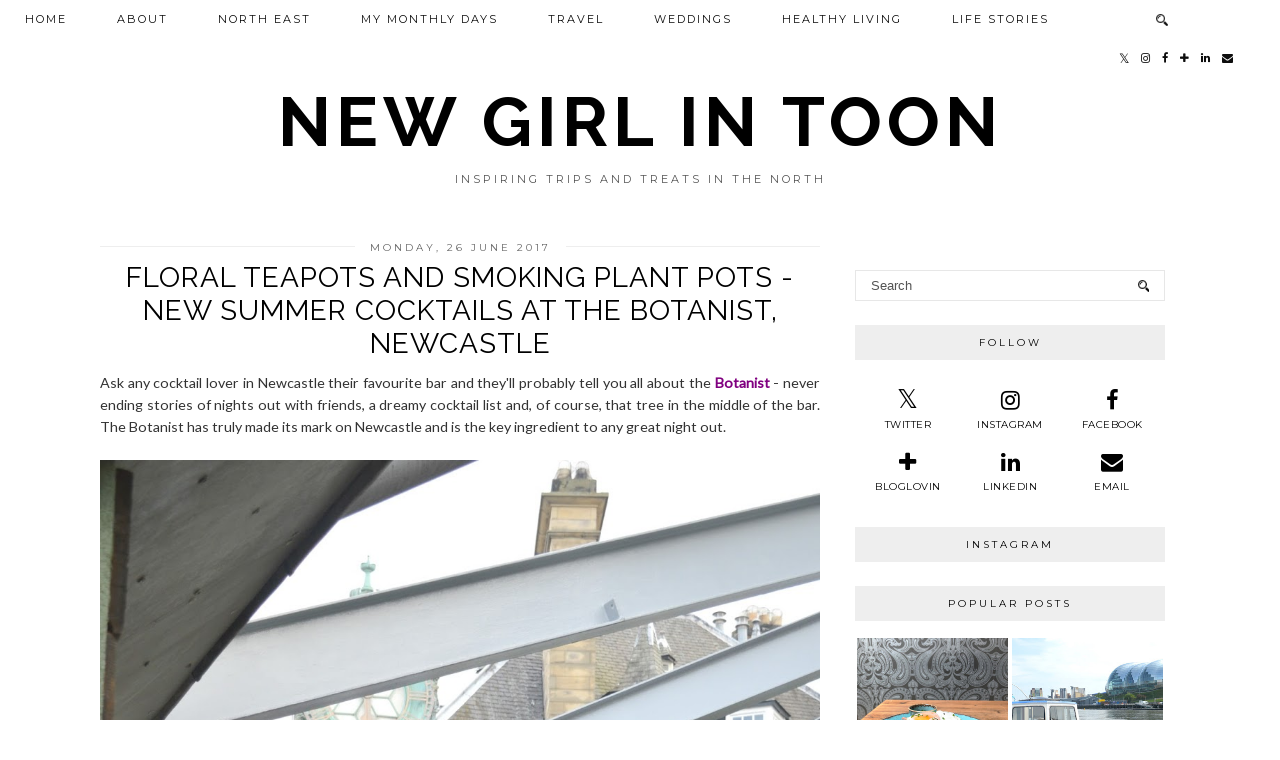

--- FILE ---
content_type: text/html; charset=UTF-8
request_url: https://www.newgirlintoon.co.uk/2017/06/summer-cocktails-botanist-newcastle.html
body_size: 30290
content:
<!DOCTYPE html>
<html class='v2' dir='ltr' xmlns='http://www.w3.org/1999/xhtml' xmlns:b='http://www.google.com/2005/gml/b' xmlns:data='http://www.google.com/2005/gml/data' xmlns:expr='http://www.google.com/2005/gml/expr' xmlns:og='http://ogp.me/ns#'>
<head>
<link href='https://www.blogger.com/static/v1/widgets/335934321-css_bundle_v2.css' rel='stylesheet' type='text/css'/>
<link href='//ajax.googleapis.com' rel='dns-prefetch'/>
<link href='//fonts.googleapis.com' rel='dns-prefetch'/>
<link href='//cdnjs.cloudflare.com' rel='dns-prefetch'/>
<link href='//pipdigz.co.uk' rel='dns-prefetch'/>
<meta content='width=1100' name='viewport'/>
<meta content='text/html; charset=UTF-8' http-equiv='Content-Type'/>
<meta content='blogger' name='generator'/>
<link href='https://www.newgirlintoon.co.uk/favicon.ico' rel='icon' type='image/x-icon'/>
<link href='https://www.newgirlintoon.co.uk/2017/06/summer-cocktails-botanist-newcastle.html' rel='canonical'/>
<link rel="alternate" type="application/atom+xml" title="New Girl in Toon - Atom" href="https://www.newgirlintoon.co.uk/feeds/posts/default" />
<link rel="alternate" type="application/rss+xml" title="New Girl in Toon - RSS" href="https://www.newgirlintoon.co.uk/feeds/posts/default?alt=rss" />
<link rel="service.post" type="application/atom+xml" title="New Girl in Toon - Atom" href="https://www.blogger.com/feeds/3505716782309030758/posts/default" />

<link rel="alternate" type="application/atom+xml" title="New Girl in Toon - Atom" href="https://www.newgirlintoon.co.uk/feeds/6431432430077575053/comments/default" />
<!--Can't find substitution for tag [blog.ieCssRetrofitLinks]-->
<link href='https://blogger.googleusercontent.com/img/b/R29vZ2xl/AVvXsEiTD7E8dJJY_ZB6EeXBUavptRuubrv9MTqViHxEgHqAFjVZf2cWEQj5sNUvSkmSHQ74_wgVHSTy-L61k-dk5NzG0xNjZS1ULvfFnzvvTtVXMMJ4mYBP6jK2SlupWKyQFxQrR7ytWp8Qj2w/s1600/3.jpg' rel='image_src'/>
<meta content='https://www.newgirlintoon.co.uk/2017/06/summer-cocktails-botanist-newcastle.html' property='og:url'/>
<meta content='Floral Teapots and Smoking Plant Pots - New Summer Cocktails at the Botanist, Newcastle' property='og:title'/>
<meta content='a lifestyle blog set in the North East of England featuring reviews of the best restaurants, experiences and day trips in Newcastle and beyond' property='og:description'/>
<meta content='https://blogger.googleusercontent.com/img/b/R29vZ2xl/AVvXsEiTD7E8dJJY_ZB6EeXBUavptRuubrv9MTqViHxEgHqAFjVZf2cWEQj5sNUvSkmSHQ74_wgVHSTy-L61k-dk5NzG0xNjZS1ULvfFnzvvTtVXMMJ4mYBP6jK2SlupWKyQFxQrR7ytWp8Qj2w/w1200-h630-p-k-no-nu/3.jpg' property='og:image'/>
<title>
Floral Teapots and Smoking Plant Pots - New Summer Cocktails at the Botanist, Newcastle | New Girl in Toon
</title>
<!-- <meta expr:content='data:blog.pageTitle' property='og:title'/> -->
<!-- <meta expr:content='data:blog.canonicalUrl' property='og:url'/> -->
<meta content='https://blogger.googleusercontent.com/img/b/R29vZ2xl/AVvXsEiTD7E8dJJY_ZB6EeXBUavptRuubrv9MTqViHxEgHqAFjVZf2cWEQj5sNUvSkmSHQ74_wgVHSTy-L61k-dk5NzG0xNjZS1ULvfFnzvvTtVXMMJ4mYBP6jK2SlupWKyQFxQrR7ytWp8Qj2w/s1600/3.jpg' property='og:image'/>
<meta content='article' property='og:type'/>
<meta content='New Girl in Toon' property='og:site_name'/>
<meta content='https://www.newgirlintoon.co.uk/' name='twitter:domain'/>
<meta content='Floral Teapots and Smoking Plant Pots - New Summer Cocktails at the Botanist, Newcastle' name='twitter:title'/>
<meta content='summary_large_image' name='twitter:card'/>
<meta content='https://blogger.googleusercontent.com/img/b/R29vZ2xl/AVvXsEiTD7E8dJJY_ZB6EeXBUavptRuubrv9MTqViHxEgHqAFjVZf2cWEQj5sNUvSkmSHQ74_wgVHSTy-L61k-dk5NzG0xNjZS1ULvfFnzvvTtVXMMJ4mYBP6jK2SlupWKyQFxQrR7ytWp8Qj2w/s1600/3.jpg' name='twitter:image'/>
<link href='//fonts.googleapis.com/css?family=Lato:400,400italic|Raleway:400,700&subset=latin,cyrillic,latin-ext' rel='stylesheet' type='text/css'/>
<link href='https://pipdigz.co.uk/fonts/montserrat/style.css' rel='stylesheet' type='text/css'/>
<style type='text/css'>@font-face{font-family:'Lato';font-style:normal;font-weight:400;font-display:swap;src:url(//fonts.gstatic.com/s/lato/v25/S6uyw4BMUTPHjxAwXiWtFCfQ7A.woff2)format('woff2');unicode-range:U+0100-02BA,U+02BD-02C5,U+02C7-02CC,U+02CE-02D7,U+02DD-02FF,U+0304,U+0308,U+0329,U+1D00-1DBF,U+1E00-1E9F,U+1EF2-1EFF,U+2020,U+20A0-20AB,U+20AD-20C0,U+2113,U+2C60-2C7F,U+A720-A7FF;}@font-face{font-family:'Lato';font-style:normal;font-weight:400;font-display:swap;src:url(//fonts.gstatic.com/s/lato/v25/S6uyw4BMUTPHjx4wXiWtFCc.woff2)format('woff2');unicode-range:U+0000-00FF,U+0131,U+0152-0153,U+02BB-02BC,U+02C6,U+02DA,U+02DC,U+0304,U+0308,U+0329,U+2000-206F,U+20AC,U+2122,U+2191,U+2193,U+2212,U+2215,U+FEFF,U+FFFD;}@font-face{font-family:'Montserrat';font-style:normal;font-weight:400;font-display:swap;src:url(//fonts.gstatic.com/s/montserrat/v31/JTUHjIg1_i6t8kCHKm4532VJOt5-QNFgpCtr6Hw0aXp-p7K4KLjztg.woff2)format('woff2');unicode-range:U+0460-052F,U+1C80-1C8A,U+20B4,U+2DE0-2DFF,U+A640-A69F,U+FE2E-FE2F;}@font-face{font-family:'Montserrat';font-style:normal;font-weight:400;font-display:swap;src:url(//fonts.gstatic.com/s/montserrat/v31/JTUHjIg1_i6t8kCHKm4532VJOt5-QNFgpCtr6Hw9aXp-p7K4KLjztg.woff2)format('woff2');unicode-range:U+0301,U+0400-045F,U+0490-0491,U+04B0-04B1,U+2116;}@font-face{font-family:'Montserrat';font-style:normal;font-weight:400;font-display:swap;src:url(//fonts.gstatic.com/s/montserrat/v31/JTUHjIg1_i6t8kCHKm4532VJOt5-QNFgpCtr6Hw2aXp-p7K4KLjztg.woff2)format('woff2');unicode-range:U+0102-0103,U+0110-0111,U+0128-0129,U+0168-0169,U+01A0-01A1,U+01AF-01B0,U+0300-0301,U+0303-0304,U+0308-0309,U+0323,U+0329,U+1EA0-1EF9,U+20AB;}@font-face{font-family:'Montserrat';font-style:normal;font-weight:400;font-display:swap;src:url(//fonts.gstatic.com/s/montserrat/v31/JTUHjIg1_i6t8kCHKm4532VJOt5-QNFgpCtr6Hw3aXp-p7K4KLjztg.woff2)format('woff2');unicode-range:U+0100-02BA,U+02BD-02C5,U+02C7-02CC,U+02CE-02D7,U+02DD-02FF,U+0304,U+0308,U+0329,U+1D00-1DBF,U+1E00-1E9F,U+1EF2-1EFF,U+2020,U+20A0-20AB,U+20AD-20C0,U+2113,U+2C60-2C7F,U+A720-A7FF;}@font-face{font-family:'Montserrat';font-style:normal;font-weight:400;font-display:swap;src:url(//fonts.gstatic.com/s/montserrat/v31/JTUHjIg1_i6t8kCHKm4532VJOt5-QNFgpCtr6Hw5aXp-p7K4KLg.woff2)format('woff2');unicode-range:U+0000-00FF,U+0131,U+0152-0153,U+02BB-02BC,U+02C6,U+02DA,U+02DC,U+0304,U+0308,U+0329,U+2000-206F,U+20AC,U+2122,U+2191,U+2193,U+2212,U+2215,U+FEFF,U+FFFD;}</style>
<style id='page-skin-1' type='text/css'><!--
/*
-----------------------------------------------
Name: Crystal
Designer: pipdig Ltd.
URL: https://www.pipdig.co/
Version: 3
License: Copyright 2016. All rights reserved.
*** Some of the assets in this template are tracked. ***
*** Any reproduction, copying or reselling of this template is not permitted. ***
-----------------------------------------------
<Group description="Page Text" selector="">
<Variable name="body.font" description="Font" type="font" default="13px Lato"/>
<Variable name="body.text.color" description="Text Color" type="color" default="#333333"/>
<Variable name="body.link.color" description="Link Color" type="color" default="#888888"/>
<Variable name="body.link.color.hover" description="Link Hover Color" type="color" default="#000000"/>
</Group>
<Group description="Navbar" selector="">
<Variable name="navbar.font" description="Navbar Font" type="font" default="11px Montserrat" />
<Variable name="navbar.text.color" description="Navbar Text Color" type="color" default="#000000" />
<Variable name="navbar.text.color.hover" description="Navbar Text Hover Color" type="color" default="#999999" />
<Variable name="navbar.background.color" description="Navbar Background Color" type="color" default="#ffffff" />
</Group>
<Group description="Blog Header" selector="">
<Variable name="header.text.font" description="Header Font" type="font" default="700 70px Raleway" />
<Variable name="header.text.color" description="Header Color" type="color" default="#000000" />
<Variable name="tagline.font" description="Tagline Font" type="font" default="11px Montserrat" />
<Variable name="tagline.color" description="Tagline Color" type="color" default="#555555" />
</Group>
<Group description="Grid Pages" selector="">
<Variable name="panels.title.font" description="Post Title Font" type="font" default="17px Raleway"/>
<Variable name="panels.text.color" description="Post Title Color" type="color" default="#000000"/>
<Variable name="panels.background.color" description="Post Title Background Color" type="color" default="#ffffff"/>
</Group>
<Group description="Post Titles" selector="">
<Variable name="post.title.font" description="Font" type="font" default="28px Raleway"/>
<Variable name="post.title.color" description="Color" type="color" default="#000000" />
<Variable name="post.title.color.hover" description="Hover Color" type="color" default="#999999" />
</Group>
<Group description="Date Header" selector="">
<Variable name="date.header.font" description="Font" type="font" default="10px Montserrat"/>
<Variable name="date.header.color" description="Text Color" type="color" default="#666666"/>
<Variable name="date.border.color" description="Border Color" type="color" default="#eeeeee"/>
</Group>
<Group description="Sidebar Titles" selector="">
<Variable name="widget.title.font" description="Title Font" type="font" default="10px Montserrat"/>
<Variable name="widget.title.text.color" description="Title Color" type="color" default="#000000"/>
<Variable name="widget.background.color" description="Background Color for Widget Titles" type="color" default="#eeeeee"/>
<Variable name="widget.border.color" description="Widget Title Border Color" type="color" default="#eeeeee"/>
</Group>
<Group description="Social Icons" selector="">
<Variable name="socialz.color" description="Social Icon Color" type="color" default="#000000"/>
<Variable name="socialz.color.hover" description="Social Icon Hover Color" type="color" default="#999999"/>
</Group>
*/
html{overflow-x:hidden}
body, .body-fauxcolumn-outer {
background: #fff;
font: 13px Lato;
color: #333333;
padding: 0;
}
html body .tabs-inner {
min-width: 0;
max-width: 100%;
width: auto;
}
a:link {
text-decoration:none;
color: #000;
transition: all 0.25s ease-out; -o-transition: all 0.25s ease-out; -moz-transition: all 0.25s ease-out; -webkit-transition: all 0.25s ease-out;
max-width:100%;
}
a:visited {
text-decoration:none;
color: #000;
}
a:hover {
text-decoration:none;
color: #aaa;
}
.post-body a {
color: #888888;
margin:0 !important;
transition: all 0.25s ease-out; -o-transition: all 0.25s ease-out; -moz-transition: all 0.25s ease-out; -webkit-transition: all 0.25s ease-out;
}
.post-body a:hover {
color: #000000;
}
.navbar,.Navbar,.Attribution{display:none;}
.body-fauxcolumn-outer .fauxcolumn-inner {
background: transparent none repeat scroll top left;
_background-image: none;
}
.body-fauxcolumn-outer .cap-top {
position: absolute;
z-index: 1;
height: 400px;
width: 100%;
}
.body-fauxcolumn-outer .cap-top .cap-left {
width: 100%;
background: transparent none repeat-x scroll top left;
_background-image: none;
}
.content-outer {
margin-bottom: 1px;
}
.content-inner {
background-color: #fff;
padding: 0;
}
#crosscol.section{margin:0;}
#Image99{margin-bottom:0;}
.socialz {text-align:center}
.socialz a {color: #000000; margin: 0 8px; font-size: 22px;-webkit-transition: all 0.25s ease-out; -moz-transition: all 0.25s ease-out; -ms-transition: all 0.25s ease-out; -o-transition: all 0.25s ease-out;transition: all 0.25s ease-out;}
.socialz a:hover {color: #999999;}
.socialz .fa {transition: all 0.25s ease-out; -o-transition: all 0.25s ease-out; -moz-transition: all 0.25s ease-out; -webkit-transition: all 0.25s ease-out;}
.socialz img {width:24px;height:24px;margin:2px 7px;padding:3px;-webkit-transition: all 0.25s ease-out; -moz-transition: all 0.25s ease-out; -ms-transition: all 0.25s ease-out; -o-transition: all 0.25s ease-out;transition: all 0.25s ease-out;}
.socialz img:hover {opacity:.3}
#socialz-top {
margin-left: 40px !important;
}
#socialz-top a {
display: inline-block;
color: #000000;
padding: 14px 5px;
}
#socialz-top a:hover {
color: #999999;
}
.slicknav_nav .socialz-top-mobile a {
display: inline-block;
margin: 0 5px;
padding-left: 5px;
padding-right: 5px;
font-size: 18px;
}
.addthis_toolbox {font:10px Montserrat;font-size: 14px,sans-serif;letter-spacing:1px;margin-top:23px;color:#000;text-transform:uppercase;}
.addthis_toolbox .fa{color:#000000;font-size:18px;margin-left:8px;transition: all 0.2s ease-out; -o-transition: all 0.2s ease-out; -moz-transition: all 0.2s ease-out; -webkit-transition: all 0.2s ease-out;}
.addthis_toolbox .fa:hover{color:#999999}
.post-share-buttons.goog-inline-block {display: none;}
.sidebar h2, .foot .title, .foot h2, .BlogArchive h2 {
font: 10px Montserrat;
color: #000000;
background: #eeeeee;
letter-spacing: 3px;
text-align: center;
text-transform: uppercase;
padding:10px 0;
margin-bottom:15px;
border: 1px solid #eeeeee;
}
.status-msg-wrap{margin: 30px auto !important;font-size:100%;}
.status-msg-body{font:10px arial, sans-serif;text-transform:uppercase;letter-spacing:1px;color:#666;}
.status-msg-border{border:1px solid #fff; opacity:0.25;}
.status-msg-bg{background-color:#fff}
h1, h2, h3 {font:28px Raleway;text-transform: uppercase;}
.post-body h2{font-size: 20px}
.post-body h3{font-size: 18px}
.jump-link {
margin: 30px auto;
text-align:center;
}
.more, .jump-link > a {
font: 10px Montserrat; font-size:12px;
border: 2px solid #eee;
display: inline-block;
padding: 12px 40px;
text-align: center;
text-decoration: none !important;
text-transform: uppercase;
letter-spacing:3px;
color: #000 !important;
transition: all 0.45s ease-out; -o-transition: all 0.45s ease-out; -moz-transition: all 0.45s ease-out; -webkit-transition: all 0.45s ease-out;
}
.more:hover, .jump-link > a:hover{
background: #eee;
border-color: #eee;
color: #000 !important;
}
.post_here_link {display:none;}
.linkwithin_outer {
display: none;
}
#git_title > span,#git_title_bar span {font:28px Raleway;font-size:16px;letter-spacing: 1px;font-weight:400 !important}
#git_wrapper_0, #git_wrapper_1, #git_wrapper_2, #git_wrapper_3, #git_wrapper_4, #git_wrapper_5, #git_wrapper_6, #git_wrapper_7, #git_wrapper_8, #git_wrapper_29, #git_wrapper_10, #git_wrapper_11, #git_wrapper_12  {
border:none !important;
}
.gslide_img {padding:0 !important;border:none !important;}
.gslide{transition: all 0.25s ease-out; -o-transition: all 0.25s ease-out; -moz-transition: all 0.25s ease-out; -webkit-transition: all 0.25s ease-out;}
.gslide:hover{opacity:.7}
/* Header
----------------------------------------------- */
#header-inner {
padding: 80px 4px 10px;
}
.Header h1 {
font: 700 70px Raleway;
color: #000000;
text-align:center;
letter-spacing:5px;
margin: 0 auto;
text-transform: uppercase;
}
#Header1_headerimg{margin:10px auto 35px;}
.Header h1 a {
color: #000000;
}
.Header .description {
font: 11px Montserrat;
text-transform:uppercase;
letter-spacing:3px;
color: #555555;
text-align:center;
margin: 0 auto;
}
.header-inner .Header .titlewrapper {
padding: 0 0 10px;
}
.header-inner .Header .descriptionwrapper {
padding: 0;
}
/* Tabs
----------------------------------------------- */
.tabs-inner{margin:0;padding:0;}
.slicknav_menu{display:none;}
.slicknav_menu{background:#ffffff;}
.slicknav_menu .slicknav_menutxt {font-size: 22px;}
.slicknav_nav {font: 10px Montserrat;font-size: 12px;}
.slicknav_nav a, .slicknav_nav, .slicknav_menu .slicknav_menutxt{color: #000000;}
.slicknav_menu .slicknav_icon-bar{background-color: #000000;}
.tabs .widget ul, .tabs .widget ul {overflow:visible;}
nav {
margin: 0 auto;
text-align: center;
line-height: 0;
background: #ffffff;
width:100%;
opacity:.95;
z-index:800;
}
.navdiv{
font: 11px Montserrat;
width: 100%;
text-transform: uppercase;
letter-spacing: 2px;
position: fixed;
top: 0;
left: 0;
z-index: 9;
}
.navdiv a{
color: #000000;
transition: all 0.25s ease-out; -o-transition: all 0.25s ease-out; -moz-transition: all 0.25s ease-out; -webkit-transition: all 0.25s ease-out;
}
.dropdown {
line-height: 1em !important;
}
nav ul ul {
position: absolute;
float: left;
left: 0;
opacity:0;
visibility: hidden;
z-index: 1;
-webkit-transition: all .5s ease;
-moz-transition: all .5s ease;
-ms-transition: all .5s ease;
transition: all .5s ease;
}
nav ul li:hover > ul {
opacity: 1;
visibility: visible;
}
nav ul {
list-style: none;
position: relative;
display: inline-table;
margin:0;
padding:0;
line-height:1.4em;
}
nav ul:after {
content: ""; clear: both; display: block;
}
nav ul li {
float: left;
z-index:5000;
position: relative;
}
nav ul a:hover {
color: #999999;
}
nav ul li a {
display: block;
padding: 14px 25px;
color: #000000;
text-decoration: none;
}
nav ul ul {
padding: 0;
position: absolute;
top: 100%;
}
nav ul ul li {
float: none !important;
position: relative;
}
nav ul ul li a {
padding: 10px 25px;
text-align: left;
color: #000000;
background: #ffffff;
}
#sdf785gg45pofaMMC a {
min-width: 140px;
}
nav ul ul li a:hover {
color: #999999;
}
nav ul ul ul {
position: absolute;
left: 100%;
top:0;
}
.search-top {
margin-left:25px !important;
}
.navdiv .search-form {
background: transparent;
margin-top: 3px;
}
.navdiv #searchform fieldset {
background: transparent;
border:2px solid transparent;
width: 70px;
transition: all 0.6s ease-out; -o-transition: all 0.6s ease-out; -moz-transition: all 0.6s ease-out; -webkit-transition: all 0.6s ease-out;
}
.navdiv #searchform fieldset:hover{
background: #ffffff;
width: 170px;
border-color: transparent;
opacity: 1;
}
.navdiv #s{
background: transparent;
background:url('https://pipdigz.co.uk/icon_search_black.png') no-repeat scroll right 2px / 12px auto transparent;
border:0;
color:#000000;
float:left;
margin:2px 5%;
padding:0 10% 0 0;
width:80%;
font: 13px Lato;
}
#pipdigem {
width: 100%;
display: block;
margin: 0px;
padding: 0px;
line-height: 0px;
}
#pipdigem img {
height: auto;
width: 100%;
}
#pipdigem a {
padding: 0px;
margin: 0px;
display: inline-block;
position:relative;
}
#pipdigem li {
width: 12.5%;
display: inline-block;
margin: 0px !important;
padding: 0px !important;
}
#pipdigem .insta-likes {
width: 100%;
height: 100%;
margin-top: -100%;
opacity: 0;
text-align: center;
letter-spacing: 1px;
background: rgba(255, 255, 255, 0.4);
position: absolute;
text-shadow: 2px 2px 8px #fff;
font: normal 400 10px Montserrat, sans-serif;
color: #222;
line-height: normal;
transition: all 0.35s ease-out; -o-transition: all 0.35s ease-out; -moz-transition: all 0.35s ease-out; -webkit-transition: all 0.35s ease-out;
}
#pipdigem a:hover .insta-likes {
opacity:1;
}
.AdSense{overflow:hidden;text-align:center}#HTML491{margin:0 1%;width: 97%;padding-bottom:0;}.cycle-slideshow{width:100%;height:400px;display:block;text-align:center;z-index:0;overflow:hidden;margin:0}
.cycle-slideshow ul{width:100%;height:100%;padding:0}
.cycle-slideshow li{width:100%;height:100%;margin:0;padding:0}
.cycle-prev,.cycle-next{position:absolute;top:0;width:11%;opacity:.3;z-index:800;height:90%;cursor:pointer;-moz-transition: all 0.25s ease-out; -webkit-transition: all 0.25s ease-out; transition: all 0.25s ease-out;}
.cycle-prev:hover,.cycle-next:hover{opacity:1}
.cycle-prev{left:0;background:url('https://pipdigz.co.uk/slider_left.png') 50% 50% no-repeat}
.cycle-next{right:0;background:url('https://pipdigz.co.uk/slider_right.png') 50% 50% no-repeat}.slide-inside{display:table;vertical-align:middle;height:100%;padding:0;width:100%;background:transparent;transition:all .25s ease-out;-o-transition:all .25s ease-out;-moz-transition:all .25s ease-out;-webkit-transition:all .25s ease-out}
.slide-h2{display:block;font:17px Raleway;color:#000000;letter-spacing:1px; text-transform: uppercase;z-index:9}
.slide-image{background-size:cover;background-attachment:scroll;background-position:center;height:100%;width:100%}
.slide-container{display:block;padding:0;color:#000000;letter-spacing:1px;width:100%;margin:0 auto;padding:12px 0;background:#ffffff;position:absolute;bottom:0;}
.slide-more{text-transform:uppercase;font:10px Montserrat;color:#000;letter-spacing:2px;padding:15px 0;margin:25px auto 10px;display:block;width:200px;background:rgba(255,255,255,.8);transition:all .25s ease-out;-o-transition:all .25s ease-out;-moz-transition:all .25s ease-out;-webkit-transition:all .25s ease-out}
.slide-more:hover{background:#fff;color:#000}#crosscol-overflow {margin:0;}
.slide-resume{display:none;font-size:0}
.slide-inside > a {
display: block;
height: 500px;
width: 100%;
}
/* Columns
----------------------------------------------- */
.main-outer {
border-top: 0 solid transparent;
}
.fauxcolumn-left-outer .fauxcolumn-inner {
border-right: 1px solid transparent;
}
.fauxcolumn-right-outer .fauxcolumn-inner {
border-left: 0px solid transparent;
}
.sidebar {
margin:0 0 0 20px;
text-align:center;
}
/* Headings
----------------------------------------------- */
h2 {
margin: 0 0 1em 0;
color: #000;
}
/* Widgets
----------------------------------------------- */
.widget {
margin: 24px 0;
}
.widget .zippy {
color: #cecece;
}
.widget ul {
padding:0;
}
.widget .popular-posts ul {
list-style: none;
padding:0;
line-height:0;
}
.PopularPosts .item-thumbnail {
float:none;
margin:2px;
}
.item-thumbnail-only {
position: relative;
}
.PopularPosts .item-title {
font: 28px Raleway;
font-size: 13px;
letter-spacing: 1px;
padding: 5px;
position: absolute;
left: 0;
right: 0;
bottom: 12%;
background: rgba(255, 255, 255, 0.8);
border-bottom: 1px solid #fff;
border-top: 1px solid #fff;
display:none;
}
.PopularPosts .widget-content ul li {
float: left;
padding: 0;
width: 50%;
}
.PopularPosts ul li img{width:100%;height:auto;transition: all 0.25s ease-out; -o-transition: all 0.25s ease-out; -moz-transition: all 0.25s ease-out; -webkit-transition: all 0.25s ease-out;}
.PopularPosts img:hover{opacity:.7;}
.popular-posts .item-snippet {display: none;}
.widget.Stats {
text-align: center;
}
.widget img {
max-width: 100%;
height:auto;
}
.sidebar li {list-style:none;}
/* Posts
----------------------------------------------- */
.p3_invisible {
visibility: hidden;
width: 100%;
height: auto;
}
.pipdig-mosaic-post {
box-sizing: border-box;
float: left;
margin: 1%;
overflow: hidden;
padding: 0;
position: relative;
width: 31%;
}
.pipdig_grids_img {
display: block;
width: 100%;
height: auto;
background-size: cover;
background-repeat: no-repeat;
background-position: center top;
-moz-transition: all 0.25s ease-out; -webkit-transition: all 0.25s ease-out; transition: all 0.25s ease-out;
}
.pipdig_grids_img:hover {
opacity:.9;
}
.pipdig-mosaic-post a {
color: #000000;
}
.overlay {
background: #ffffff;
bottom: 0;
margin: 0 auto;
padding: 0;
height: 50px;
position: absolute;
text-align: center;
width: 101%;
display: table;
}
.overlay > div {
display: table-cell;
vertical-align: middle;
}
.pipdig-mosaic-post h2 {
line-height:1.2;
color: #000000;
padding: 4px;
margin: 0;
letter-spacing: 1px;
text-transform: uppercase;
font: 17px Raleway;
}
.mosaic-comments, .mosaic-date {
text-transform: uppercase;
letter-spacing: 1px;
font: 10px Montserrat;
-moz-transition: all 0.25s ease-out; -webkit-transition: all 0.25s ease-out; transition: all 0.25s ease-out;
opacity:0;
visibility:hidden;
}
.show_meee {
opacity:1;
visibility:visible;
}
.mosaic-comments {
position: absolute;
top: 40px;
l;eft: 0;
background: #ffffff;
padding: 5px;
}
.mosaic-date {
position: absolute;
top: 15px;
l;eft: 0;
background: #ffffff;
padding: 5px;
}
h2.date-header {
font: 10px Montserrat;
color: #666666;
height:1px;
letter-spacing: 2px;
margin: 0 !important;
text-align:center;
background:#eeeeee;
}
.date-header span {
background-color: #fff;
padding: 0 15px;
position: relative;
top: -5px;
letter-spacing:3px;
text-transform:uppercase;
}
.status-msg-wrap{margin:0 auto 30px !important;font-size:100%;}
.main-inner {
padding-top: 0;
padding-bottom: 65px;
}
.main-inner .column-center-inner {
padding: 0;
}
.main-inner .column-center-inner .section {
margin: 0;
}
.post {
margin: 0 0 55px;
}
.comments h4 {
font: 28px Raleway;
color:#000000;
text-transform:none;
letter-spacing:0;
margin: .5em 0 0;
font-size: 140%;
}
h3.post-title{
font: 28px Raleway;
color:#000000;
margin: .5em 0 0;
text-align:center;
letter-spacing:1px;
}
.post-title a{
text-decoration:none;
color:#000000;
}
.post-title a:hover {
color:#999999;
}
.post-body {
font-size: 110%;
line-height: 1.6;
position: relative;
text-align:justify;
}
.post-body img{max-width:100%;height:auto;padding:0 !important;margin:0;}
.post-body img, .post-body .tr-caption-container, .Profile img, .Image img,
.BlogList .item-thumbnail img {
padding: 0;
}
.post-body img, .post-body .tr-caption-container {
padding: 5px;
}
.post-body .tr-caption-container {
color: #333333;
}
.post-body .tr-caption-container img {
padding: 0;
background: transparent;
border: none;
width:100%;
height: auto;
}
.post-header {
margin: 0 0 1em;
line-height: 1.6;
font-size: 90%;
}
.post-footer {
margin: 20px auto 0;
font: 10px Montserrat; font-size:10px;
text-transform:uppercase;
letter-spacing: 1px;
line-height: 1.9;
}
.post-labels {
margin-top: 5px;
}
#comments .comment-author {
padding-top: 1.5em;
border-top: 1px solid transparent;
background-position: 0 1.5em;
}
#comments .comment-author:first-child {
padding-top: 0;
border-top: none;
}
.avatar-image-container {
margin: .2em 0 0;
border-radius:50%;
}
input.gsc-input {width:97% !important; padding:5px 6px !important; font:10px arial,sans-serif; text-transform:uppercase; letter-spacing:1px;transition: all 0.25s ease-out; -o-transition: all 0.25s ease-out; -moz-transition: all 0.25s ease-out; -webkit-transition: all 0.25s ease-out;}
input.gsc-input:focus{border-color:#f3f3f3;}
input.gsc-search-button {padding: 4px; font:10px arial,sans-serif; text-transform:uppercase; letter-spacing:1px; border:1px solid #111; background: #111; color:#fff; cursor: pointer;}
.follow-by-email-submit{margin:0!important;border:1px solid #222 !important; background:#222 !important; color:#fff !important; border-radius: 0 !important;text-transform:uppercase; font:10px Montserrat,sans-serif !important; letter-spacing:1px;width:66px !important;}
.follow-by-email-address{padding-left:5px;border:1px solid #e4e4e4 !important;transition: all 0.5s ease-out; -o-transition: all 0.5s ease-out; -moz-transition: all 0.5s ease-out; -webkit-transition: all 0.5s ease-out;}
.FollowByEmail .follow-by-email-inner .follow-by-email-address {font-size:inherit !important;}
.follow-by-email-address:focus{border-color:#ccc !important;background: none !important}
/* Comments
----------------------------------------------- */
.comments .comments-content .icon.blog-author {
background-repeat: no-repeat;
background-image: url([data-uri]);
background-size: 16px 16px;
}
.comments .comments-content .loadmore a {
border-top: 1px dotted #ccc;
border-bottom: 1px dotted #ccc;
}
.comments .comment-thread.inline-thread {
background-color: #fff;
}
.comments .continue {
border-top: 1px dotted #ddd;
}
/* Accents
---------------------------------------------- */
.homepage_load_more {
padding: 10px 30px;
background: #eee;
}
.blog-pager-older-link, .home-link,
.blog-pager-newer-link {
background-color: #fff;
padding: 5px;
}
#blog-pager{margin: 2.5em 1% 0; overflow: visible;}
#blog-pager a{font: 10px Montserrat;color:#000;text-transform:uppercase;letter-spacing:2px;-webkit-transition: all 0.25s ease-out; -moz-transition: all 0.25s ease-out; -ms-transition: all 0.25s ease-out; -o-transition: all 0.25s ease-out;transition: all 0.25s ease-out;}
#blog-pager a:hover{opacity:.4;}
.blog-feeds, .post-feeds {
font: 10px Montserrat;
font-size: 10px;
letter-spacing: 2px;
text-transform: uppercase;
margin-top:45px;
text-align: center;
display: none;
}
#searchform fieldset{margin:0;padding:5px 0;background:#fff;border:1px solid #e7e7e7;color:#666;}
#searchform fieldset:hover{border-color:#bbb}
#s{background:transparent;background:url('https://pipdigz.co.uk/icon_search_black.png') no-repeat scroll right 2px / 12px auto transparent;border:0;color:#555;float:left;margin:2px 5%;padding:0 10% 0 0;width:80%}
#back-top{
color: #888888;
background: transparent;
line-height: 100%;
display: inline-block;
position: fixed;
right: 35px;
bottom: 65px;
z-index: 10002;
}
.footer-outer {margin: 0 auto;}
#back-top .fa {font-size: 30px;}
#back-top a,#back-top a:hover,#back-top a:focus{padding:5px;display:block;}
#back-top a:hover,#back-top a:focus{color:#888888}
.credit{position:relative;bottom:0;background:#eee;padding:12px 0;width:100%;text-align:center;color:#000;font:10px Montserrat,arial,sans-serif;letter-spacing: 2px;text-transform:uppercase}
.credit a{color:#000;text-decoration:none;}
.credit a:hover{color:#999;text-decoration:none;}
.related-posts {
width: 100%;
margin: 2em 0;
float: left;
text-align: center;
}
.related-posts h3 {
margin-bottom: 10px;
color: #000000;
font-size: 18px;
letter-spacing: 1px;
}
.related-posts ul li {
list-style: none;
margin: 0 5px;
display: inline-block;
vertical-align: top;
text-align: center;
border: none;
}
.related-posts a:hover {
transition: all 0.25s ease-out; -o-transition: all 0.25s ease-out; -moz-transition: all 0.25s ease-out; -webkit-transition: all 0.25s ease-out;
}
.related-posts a:hover {
opacity: .75;
}
.widget {
min-height: auto !important;
}
body.mobile  {background:#fff;}
.mobile .body-fauxcolumn-outer {background: transparent none repeat scroll top left;}
.mobile .body-fauxcolumn-outer .cap-top {background-size: 100% auto;}
.mobile .Header h1 {font-size:38px;margin:20px 5px 0; letter-spacing: 3px;}
body.mobile .AdSense {margin: 0;}
.mobile .tabs-inner .widget ul {margin-left: 0;margin-right: 0;}
.mobile .post {margin: 0;}
.mobile .main-inner .column-center-inner .section {margin: 0;}
.mobile-date-outer{border:0}
html .main-inner .date-outer{margin-bottom:25px}
.mobile .date-header{background:none;text-align:center;border-top:1px dotted #ccc;}
.mobile .date-header span {padding: 0.1em 10px;margin: 0 -10px;font:10px Montserrat;letter-spacing:3px;color:#666666;background:#fff;position:relative;top:-8px;}
.mobile h3.post-title {margin: 15px auto 0;}
.mobile #header-inner {padding:0 5px 30px;}
.mobile-index-title {font: 10px Montserrat;font-size: 16px;,serif;text-transform:uppercase;letter-spacing:2px;color:#222;margin:0;width:92%;}
.mobile .blog-pager {background: transparent none no-repeat scroll top center;}
.mobile .footer-outer {border-top: none;}
.mobile .main-inner, .mobile .footer-inner {background-color: #fff;}
.mobile-index-contents {color: #333333;margin-right:0;}
.mobile-link-button {border-radius:0;}
.mobile-link-button a:link, .mobile-link-button a:visited {color: #fff;}
.mobile .mobile-navz .fa{font-size:30px;}
.mobile .blog-pager-older-link .fa, .mobile .blog-pager-newer-link .fa{font-size: 50px;}
.mobile .tabs-inner .section:first-child {border-top: none;}
.mobile #blog-pager {padding-bottom: 30px!important}
.mobile #blog-pager a {font:10px Montserrat,serif;font-size:13px;color:#000;}
.mobile .blog-pager-newer-link, .mobile .blog-pager-older-link {background: none;}
.mobile .entry-title{text-align:center;margin-bottom:10px}
.mobile-desktop-link {margin-top:80px;}
.mobile-desktop-link a {color:#000 !important;}
.mobile .topbar,.mobile #uds-searchControl {display:none;}
.mobile .navdiv {display:none;}
.mobile #Header1_headerimg {margin: 20px auto 20px;}
.mobile .PageList {display:inline;}
.mobile-index-thumbnail{float:none;margin:0}
.mobile-index-thumbnail img {width:100% !important;height:auto;}
.mobile #HTML100, .mobile #PageList1, .nav-menu, .mobile .description{display:none;}
.mobile .slicknav_menu{display:block}
.mobile .addthis_toolbox{float:none}
.mobile .more{font-size:12px;padding:6px 0;margin:10px auto;top:0;display:block}
.mobile .comment-link {text-align: center;text-transform:uppercase;letter-spacing:1px;font-size:12px;}
.mobile .search-top {display:none}
.mobile .content-outer, .mobile .content-fauxcolumn-outer, .mobile .region-inner {width: 100%;}
.mobile .footer-outer {width: 90%;margin: 0 auto;}
#cookieChoiceInfo {display: none;}
.mobile #footer-1 {text-align: center;padding: 0 15px;}
#HTML519, #HTML927 {display: none}
.slicknav_icon{display:none}

--></style>
<style id='template-skin-1' type='text/css'><!--
/*
body {
min-width: 1080px;
}
*/
.content-outer, .content-fauxcolumn-outer, .region-inner {
/* min-width: 1080px; */
max-width: 1080px;
}
.main-inner .columns {
padding-left: 0px;
padding-right: 360px;
}
.main-inner .fauxcolumn-center-outer {
left: 0px;
right: 360px;
}
.main-inner .fauxcolumn-left-outer {
width: 0px;
}
.main-inner .fauxcolumn-right-outer {
width: 360px;
}
.main-inner .column-left-outer {
width: 0px;
right: 100%;
margin-left: -0px;
}
.main-inner .column-right-outer {
width: 360px;
margin-right: -360px;
}
#layout {
min-width: 0;
}
#layout .content-outer, #layout .tabs-outer, #layout header {
min-width: 0;
width: 800px;
margin: 0 auto !important;
}
#layout .region-inner {
min-width: 0;
width: auto;
}
body#layout .section h4, .Navbar {display:none}
body#layout div.section {min-height: 50px}
body#layout div.layout-widget-description {font-size:11px}
body#layout .widget-content {padding: 6px 9px !important; line-height: 18px;}
body#layout div.layout-title {font-size:14px;}
body#layout div.section {min-height: 50px}
#Label487 {display:none}
--></style>
<style>
.slicknav_btn { position: relative; display: block; vertical-align: middle; float: left; padding: 5px 0; line-height: 1.125em; cursor: pointer; width:100%;}
.slicknav_menu  .slicknav_menutxt { display: block; line-height: 1.188em; float: left; }
.slicknav_menu .slicknav_icon { float: left; margin: 0.188em 0 0 0.438em; }
.slicknav_menu .slicknav_no-text { margin: 0 }
.slicknav_nav { clear: both }
.slicknav_nav ul, .slicknav_nav li { display: block }
.slicknav_nav .slicknav_arrow { font-size: 0.8em; margin: 0 0 0 0.4em; }
.slicknav_nav .slicknav_item { cursor: pointer; }
.slicknav_nav .slicknav_row { display: block; }
.slicknav_nav a { display: block }
.slicknav_nav .slicknav_item a,
.slicknav_nav .slicknav_parent-link a { display: inline }
.slicknav_menu:before, .slicknav_menu:after { content: " "; display: table; }
.slicknav_menu:after { clear: both }
.slicknav_menu { *zoom: 1 }
.slicknav_nav ul, .slicknav_nav li{text-align:center}
.slicknav_menu{font-size:23px}.slicknav_menu .slicknav_menutxt{text-align:center; letter-spacing:3px; float:none; display:inline-block; width:100%;}
.slicknav_menu .slicknav_icon-bar{display:none}.slicknav_menu{padding:5px;}.slicknav_nav{margin:0;padding:0;text-transform:uppercase;letter-spacing:2px}.slicknav_nav,.slicknav_nav ul{list-style:none;overflow:hidden}.slicknav_nav ul{padding:0;margin:0}.slicknav_nav .slicknav_row{padding:5px 10px;margin:2px 5px}.slicknav_nav a{padding:5px 10px;margin:2px 5px;text-decoration:none;}.slicknav_nav .slicknav_item a,.slicknav_nav .slicknav_parent-link a{padding:0;margin:0}.slicknav_nav .slicknav_txtnode{margin-left:15px}
</style>
<style>#HTML491{display:none}#header-inner{padding-bottom: 10px;}</style>
<script src='//ajax.googleapis.com/ajax/libs/jquery/1.8.2/jquery.min.js' type='text/javascript'></script>
<style>
  @media screen and (max-width: 1100px) {
    .search-top{display:none}
    nav ul li a {padding: 15px;}
    .main-inner .fauxcolumn-right-outer {width: 300px;}
    .main-inner .columns {padding-right:300px;}
    .main-inner .column-right-outer {width: 300px; margin-right: -300px;}
    .main-inner .column-center-inner {padding: 0 0 0 15px;}
  }
  </style>
<script src='//cdnjs.cloudflare.com/ajax/libs/jquery-easing/1.3/jquery.easing.min.js' type='text/javascript'></script>
<script src='//cdnjs.cloudflare.com/ajax/libs/jquery.cycle2/20140415/jquery.cycle2.min.js' type='text/javascript'></script>
<script>
//<![CDATA[
var showpostthumbnails_gal=true;var showpostsummary_gal=true;var random_posts=false;var numchars_gal=120;var numposts_gal=4;function showgalleryposts(json){var numPosts=json.feed.openSearch$totalResults.$t;var indexPosts=new Array();document.write('<ul>');for(var i=0;i<numPosts;++i){indexPosts[i]=i}if(random_posts==true){indexPosts.sort(function(){return 0.5-Math.random()})}if(numposts_gal>numPosts){numposts_gal=numPosts}for(i=0;i<numposts_gal;++i){var entry_gal=json.feed.entry[indexPosts[i]];var posttitle_gal=entry_gal.title.$t;for(var k=0;k<entry_gal.link.length;k++){if(entry_gal.link[k].rel=='alternate'){posturl_gal=entry_gal.link[k].href;break}}if("content"in entry_gal){var postcontent_gal=entry_gal.content.$t}s=postcontent_gal;a=s.indexOf("<img");b=s.indexOf("src=\"",a);c=s.indexOf("\"",b+5);d=s.substr(b+5,c-b-5);if((a!=-1)&&(b!=-1)&&(c!=-1)&&(d!="")){var thumburl_gal=d}else var thumburl_gal='//1.bp.blogspot.com/-F2HXN2bB1rg/VUCeZj97wWI/AAAAAAAAARw/qbVqd47fcFw/s1600/bg.png';document.write('<li><div class="cycle-slideshow"><a href="'+posturl_gal+'"><div class="slide-image" style="background-image:url('+thumburl_gal+');"/><div class="slide-inside"><div class="slide-title">');document.write('<div class="slide-container">');document.write('<div class="slide-h2">');document.write(posttitle_gal+'</div>');var re=/<\S[^>]*>/g;postcontent_gal=postcontent_gal.replace(re,"");if(showpostsummary_gal==true){if(postcontent_gal.length<numchars_gal){document.write(postcontent_gal);document.write('</div>')}else{postcontent_gal=postcontent_gal.substring(0,numchars_gal);var quoteEnd_gal=postcontent_gal.lastIndexOf(" ");postcontent_gal=postcontent_gal.substring(0,quoteEnd_gal);document.write('<span class="slide-resume">');document.write(postcontent_gal+'...');document.write('</span>')}}document.write('</a></div>');document.write('</li>')}document.write('</ul>')}
//]]>
</script>
<style>
.main-outer {padding-top: 25px;}
</style>
<script src='//pipdigz.co.uk/js/g-plus.min.js' type='text/javascript'></script>
<script src='//cdnjs.cloudflare.com/ajax/libs/SlickNav/1.0.10/jquery.slicknav.min.js' type='text/javascript'></script>
<script src='//cdnjs.cloudflare.com/ajax/libs/fitvids/1.1.0/jquery.fitvids.min.js' type='text/javascript'></script>
<link href='https://pipdigz.co.uk/css/core.css' media='all' rel='stylesheet' type='text/css'/>
<script type='text/javascript'>var addthis_config = {"data_track_addressbar": false, "data_track_clickback": false};</script>
<script src='//s7.addthis.com/js/300/addthis_widget.js' type='text/javascript'></script>
<script type='text/javascript'>
        (function(i,s,o,g,r,a,m){i['GoogleAnalyticsObject']=r;i[r]=i[r]||function(){
        (i[r].q=i[r].q||[]).push(arguments)},i[r].l=1*new Date();a=s.createElement(o),
        m=s.getElementsByTagName(o)[0];a.async=1;a.src=g;m.parentNode.insertBefore(a,m)
        })(window,document,'script','https://www.google-analytics.com/analytics.js','ga');
        ga('create', 'UA-49851921-1', 'auto', 'blogger');
        ga('blogger.send', 'pageview');
      </script>
<script>var clementine = 'clementine';</script>
<link href='https://www.blogger.com/dyn-css/authorization.css?targetBlogID=3505716782309030758&amp;zx=03afdc5c-35f1-4b76-920a-d942a6de08e4' media='none' onload='if(media!=&#39;all&#39;)media=&#39;all&#39;' rel='stylesheet'/><noscript><link href='https://www.blogger.com/dyn-css/authorization.css?targetBlogID=3505716782309030758&amp;zx=03afdc5c-35f1-4b76-920a-d942a6de08e4' rel='stylesheet'/></noscript>
<meta name='google-adsense-platform-account' content='ca-host-pub-1556223355139109'/>
<meta name='google-adsense-platform-domain' content='blogspot.com'/>

<script type="text/javascript" language="javascript">
  // Supply ads personalization default for EEA readers
  // See https://www.blogger.com/go/adspersonalization
  adsbygoogle = window.adsbygoogle || [];
  if (typeof adsbygoogle.requestNonPersonalizedAds === 'undefined') {
    adsbygoogle.requestNonPersonalizedAds = 1;
  }
</script>


</head>
<body class='loading'>
<script>


  var pipdig_class = 'pipdig-post';



//<![CDATA[
if(typeof(pipdig_class) != 'undefined' && pipdig_class !== null) {
  jQuery('body').addClass(pipdig_class);
}
//]]>
</script>
<div class='body-fauxcolumns'>
<div class='fauxcolumn-outer body-fauxcolumn-outer'>
<div class='cap-top'>
<div class='cap-left'></div>
<div class='cap-right'></div>
</div>
<div class='fauxborder-left'>
<div class='fauxborder-right'></div>
<div class='fauxcolumn-inner'>
</div>
</div>
<div class='cap-bottom'>
<div class='cap-left'></div>
<div class='cap-right'></div>
</div>
</div>
</div>
<div class='content'>
<div class='content-fauxcolumns'>
<div class='fauxcolumn-outer content-fauxcolumn-outer'>
<div class='cap-top'>
<div class='cap-left'></div>
<div class='cap-right'></div>
</div>
<div class='fauxborder-left'>
<div class='fauxborder-right'></div>
<div class='fauxcolumn-inner'>
</div>
</div>
<div class='cap-bottom'>
<div class='cap-left'></div>
<div class='cap-right'></div>
</div>
</div>
</div>
<div class='content-outer'>
<div class='content-cap-top cap-top'>
<div class='cap-left'></div>
<div class='cap-right'></div>
</div>
<div class='fauxborder-left content-fauxborder-left'>
<div class='fauxborder-right content-fauxborder-right'></div>
<div class='content-inner'>
<header>
<div class='header-outer'>
<div class='header-cap-top cap-top'>
<div class='cap-left'></div>
<div class='cap-right'></div>
</div>
<div class='fauxborder-left header-fauxborder-left'>
<div class='fauxborder-right header-fauxborder-right'></div>
<div class='region-inner header-inner'>
<div class='header section' id='header'><div class='widget Header' data-version='1' id='Header1'>
<div id='header-inner'>
<div class='titlewrapper'>
<h1 class='title'>
<a href='https://www.newgirlintoon.co.uk/'>New Girl in Toon</a>
</h1>
</div>
<div class='descriptionwrapper'>
<p class='description'><span>Inspiring Trips and Treats in the North</span></p>
</div>
</div>
</div></div>
</div>
</div>
<div class='header-cap-bottom cap-bottom'>
<div class='cap-left'></div>
<div class='cap-right'></div>
</div>
</div>
</header>
<div class='tabs-outer'>
<div class='tabs-cap-top cap-top'>
<div class='cap-left'></div>
<div class='cap-right'></div>
</div>
<div class='fauxborder-left tabs-fauxborder-left'>
<div class='fauxborder-right tabs-fauxborder-right'></div>
<div class='sticky-catcher'></div>
<div class='sticky-nudger'></div>
<div class='region-inner tabs-inner'>
<div class='tabs section' id='crosscol'><div class='widget PageList' data-version='1' id='PageList1'>
<div class='widget-content'>
<div class='navdiv'>
<nav>
<ul class='dropdown'>
<li><a href='https://www.newgirlintoon.co.uk/'>Home</a></li>
<li><a href='https://www.newgirlintoon.co.uk/p/about.html'>about</a></li>
<li><a href='https://www.newgirlintoon.co.uk/p/contact.html'>_Contact and Stats</a></li>
<li><a href='https://www.newgirlintoon.co.uk/p/disclaimer.html'>_Disclaimer</a></li>
<li><a href='http://www.newgirlintoon.co.uk/search/label/north%20east'>North East</a></li>
<li><a href='http://www.newgirlintoon.co.uk/search/label/guide'>_Handy Guides</a></li>
<li><a href='http://www.newgirlintoon.co.uk/search/label/hotel'>_Where To Stay</a></li>
<li><a href='http://www.newgirlintoon.co.uk/search/label/food'>_Food and Drink</a></li>
<li><a href='http://www.newgirlintoon.co.uk/search/label/adventures'>_Adventures</a></li>
<li><a href='http://www.newgirlintoon.co.uk/search/label/spa'>_Spa</a></li>
<li><a href='http://www.newgirlintoon.co.uk/search/label/beauty%20and%20fashion'>_Beauty and Fashion</a></li>
<li><a href='http://www.newgirlintoon.co.uk/search/label/theatre'>_Theatre</a></li>
<li><a href='http://www.newgirlintoon.co.uk/search/label/christmas'>_Christmas</a></li>
<li><a href='http://www.newgirlintoon.co.uk/search/label/monthly'>My Monthly Days</a></li>
<li><a href='https://www.newgirlintoon.co.uk/search/label/travel'>Travel</a></li>
<li><a href='https://www.newgirlintoon.co.uk/search/label/staycations'>_Staycations</a></li>
<li><a href='https://www.newgirlintoon.co.uk/search/label/europe'>_Europe</a></li>
<li><a href='https://www.newgirlintoon.co.uk/search/label/worldwide'>_Worldwide</a></li>
<li><a href='http://www.newgirlintoon.co.uk/search/label/wedding'>Weddings</a></li>
<li><a href='http://www.newgirlintoon.co.uk/search/label/our%20wedding'>_Our Wedding</a></li>
<li><a href='http://www.newgirlintoon.co.uk/search/label/honeymoon'>_Our Honeymoon</a></li>
<li><a href='http://www.newgirlintoon.co.uk/search/label/real%20weddings'>_Real Weddings</a></li>
<li><a href='http://www.newgirlintoon.co.uk/search/label/wedding%20planning'>_Wedding Planning</a></li>
<li><a href='http://www.newgirlintoon.co.uk/search/label/healthy'>Healthy Living</a></li>
<li><a href='http://www.newgirlintoon.co.uk/search/label/weight%20loss'>_My Weight Loss Story</a></li>
<li><a href='http://www.newgirlintoon.co.uk/search/label/healthy%20eating'>_Healthy Eating</a></li>
<li><a href='http://www.newgirlintoon.co.uk/search/label/life'>Life Stories</a></li>
</ul>
</nav>
</div>
<div class='clear'></div>
</div>
<script>
//<![CDATA[
var _0x45b7=["\x64\x72\x6F\x70\x64\x6F\x77\x6E","\x61\x64\x64\x43\x6C\x61\x73\x73","\x3C\x64\x69\x76\x20\x63\x6C\x61\x73\x73\x3D\x27\x6E\x61\x76\x64\x69\x76\x27\x3E\x3C\x6E\x61\x76\x3E\x3C\x75\x6C\x20\x63\x6C\x61\x73\x73\x3D\x27\x64\x72\x6F\x70\x64\x6F\x77\x6E\x27\x3E\x3C\x6C\x69\x3E\x3C\x75\x6C\x20\x63\x6C\x61\x73\x73\x3D\x27\x64\x72\x6F\x70\x64\x6F\x77\x6E\x27\x3E","\x74\x65\x78\x74","\x73\x75\x62\x73\x74\x72","\x5F","\x68\x72\x65\x66","\x61\x74\x74\x72","\x61","\x66\x69\x6E\x64","\x3C\x6C\x69\x3E\x3C\x61\x20\x68\x72\x65\x66\x3D\x22","\x22\x3E","\x3C\x2F\x61\x3E\x3C\x2F\x6C\x69\x3E","\x3C\x2F\x75\x6C\x3E\x3C\x2F\x6C\x69\x3E\x3C\x6C\x69\x3E\x3C\x61\x20\x68\x72\x65\x66\x3D\x22","\x3C\x2F\x61\x3E\x3C\x75\x6C\x20\x63\x6C\x61\x73\x73\x3D\x27\x73\x75\x62\x2D\x6D\x65\x6E\x75\x27\x3E","\x65\x61\x63\x68","\x23\x50\x61\x67\x65\x4C\x69\x73\x74\x31\x20\x6C\x69","\x3C\x2F\x75\x6C\x3E\x3C\x2F\x6C\x69\x3E\x3C\x2F\x75\x6C\x3E\x3C\x2F\x6E\x61\x76\x3E\x3C\x2F\x64\x69\x76\x3E","\x68\x74\x6D\x6C","\x6C\x65\x6E\x67\x74\x68","","\x72\x65\x70\x6C\x61\x63\x65","\x72\x65\x6D\x6F\x76\x65","\x23\x50\x61\x67\x65\x4C\x69\x73\x74\x31\x20\x75\x6C","\x69\x64","\x3A\x65\x71\x28\x31\x29","\x70\x61\x72\x65\x6E\x74\x73","\x23\x50\x61\x67\x65\x4C\x69\x73\x74\x31\x20\x61","\x23\x50\x61\x67\x65\x4C\x69\x73\x74\x31"];$(_0x45b7[28])[_0x45b7[15]](function(){$(this)[_0x45b7[1]](_0x45b7[0]);var _0x3878x1=_0x45b7[2];$(_0x45b7[16])[_0x45b7[15]](function(){var _0x3878x2=$(this)[_0x45b7[3]](),_0x3878x3=_0x3878x2[_0x45b7[4]](0,1),_0x3878x4=_0x3878x2[_0x45b7[4]](1);_0x45b7[5]== _0x3878x3?(_0x3878x3= $(this)[_0x45b7[9]](_0x45b7[8])[_0x45b7[7]](_0x45b7[6]),_0x3878x1+= _0x45b7[10]+ _0x3878x3+ _0x45b7[11]+ _0x3878x4+ _0x45b7[12]):(_0x3878x3= $(this)[_0x45b7[9]](_0x45b7[8])[_0x45b7[7]](_0x45b7[6]),_0x3878x1+= _0x45b7[13]+ _0x3878x3+ _0x45b7[11]+ _0x3878x2+ _0x45b7[14])});_0x3878x1+= _0x45b7[17];$(this)[_0x45b7[18]](_0x3878x1);$(_0x45b7[23])[_0x45b7[15]](function(){var _0x3878x1=$(this);if(_0x3878x1[_0x45b7[18]]()[_0x45b7[21]](/\s|&nbsp;/g,_0x45b7[20])[_0x45b7[19]]== 0){_0x3878x1[_0x45b7[22]]()}});$(_0x45b7[16])[_0x45b7[15]](function(){var _0x3878x1=$(this);if(_0x3878x1[_0x45b7[18]]()[_0x45b7[21]](/\s|&nbsp;/g,_0x45b7[20])[_0x45b7[19]]== 0){_0x3878x1[_0x45b7[22]]()}});$(_0x45b7[27])[_0x45b7[15]](function(){var _0x3878x5=$(location)[_0x45b7[7]](_0x45b7[6]),_0x3878x6=$(this)[_0x45b7[7]](_0x45b7[6]);if(_0x3878x6=== _0x3878x5){var _0x3878x7=$(this)[_0x45b7[26]](_0x45b7[25])[_0x45b7[7]](_0x45b7[24])}})})
//]]>
</script>
</div></div>
<div class='tabs section' id='crosscol-overflow'><div class='widget HTML' data-version='1' id='HTML491'>
</div></div>
<div class='clear'></div>
</div>
</div>
<div class='tabs-cap-bottom cap-bottom'>
<div class='cap-left'></div>
<div class='cap-right'></div>
</div>
</div>
<div class='main-outer'>
<div class='main-cap-top cap-top'>
<div class='cap-left'></div>
<div class='cap-right'></div>
</div>
<div class='fauxborder-left main-fauxborder-left'>
<div class='fauxborder-right main-fauxborder-right'></div>
<div class='region-inner main-inner'>
<div class='columns fauxcolumns'>
<div class='fauxcolumn-outer fauxcolumn-center-outer'>
<div class='cap-top'>
<div class='cap-left'></div>
<div class='cap-right'></div>
</div>
<div class='fauxborder-left'>
<div class='fauxborder-right'></div>
<div class='fauxcolumn-inner'>
</div>
</div>
<div class='cap-bottom'>
<div class='cap-left'></div>
<div class='cap-right'></div>
</div>
</div>
<div class='fauxcolumn-outer fauxcolumn-left-outer'>
<div class='cap-top'>
<div class='cap-left'></div>
<div class='cap-right'></div>
</div>
<div class='fauxborder-left'>
<div class='fauxborder-right'></div>
<div class='fauxcolumn-inner'>
</div>
</div>
<div class='cap-bottom'>
<div class='cap-left'></div>
<div class='cap-right'></div>
</div>
</div>
<div class='fauxcolumn-outer fauxcolumn-right-outer'>
<div class='cap-top'>
<div class='cap-left'></div>
<div class='cap-right'></div>
</div>
<div class='fauxborder-left'>
<div class='fauxborder-right'></div>
<div class='fauxcolumn-inner'>
</div>
</div>
<div class='cap-bottom'>
<div class='cap-left'></div>
<div class='cap-right'></div>
</div>
</div>
<!-- corrects IE6 width calculation -->
<div class='columns-inner'>
<div class='column-center-outer'>
<div class='column-center-inner'>
<div class='main section' id='main'><div class='widget Blog' data-version='1' id='Blog1'>
<div class='blog-posts hfeed'>
<!--Can't find substitution for tag [defaultAdStart]-->

          <div class="date-outer">
        
<h2 class='date-header'><span>Monday, 26 June 2017</span></h2>

          <div class="date-posts">
        
<div class='post-outer'>
<div class='post hentry' itemprop='blogPost' itemscope='itemscope' itemtype='http://schema.org/BlogPosting'>
<meta itemType='https://schema.org/WebPage' itemid='https://www.newgirlintoon.co.uk/2017/06/summer-cocktails-botanist-newcastle.html' itemprop='mainEntityOfPage' itemscope='itemscope'/>
<meta content='06:00' itemprop='datePublished'/>
<meta content='2018-01-14T12:53:27Z' itemprop='dateModified'/>
<meta content='https://blogger.googleusercontent.com/img/b/R29vZ2xl/AVvXsEiTD7E8dJJY_ZB6EeXBUavptRuubrv9MTqViHxEgHqAFjVZf2cWEQj5sNUvSkmSHQ74_wgVHSTy-L61k-dk5NzG0xNjZS1ULvfFnzvvTtVXMMJ4mYBP6jK2SlupWKyQFxQrR7ytWp8Qj2w/s1600/3.jpg' itemprop='image'/>
<div itemprop='publisher' itemscope='itemscope' itemtype='https://schema.org/Organization'>
<div itemprop='logo' itemscope='itemscope' itemtype='https://schema.org/ImageObject'>
<meta content='https://sites.google.com/site/p4562jy6/publisher.png' itemprop='url'/>
<meta content='180' itemprop='width'/>
<meta content='60' itemprop='height'/>
</div>
<meta content='New Girl in Toon' itemprop='name'/>
</div>
<a name='6431432430077575053'></a>
<h3 class='post-title entry-title' itemprop='headline'>
Floral Teapots and Smoking Plant Pots - New Summer Cocktails at the Botanist, Newcastle
</h3>
<div class='post-header'>
<div class='post-header-line-1'></div>
</div>
<div class='post-body entry-content' id='post-body-6431432430077575053' itemprop='description articleBody'>
Ask any cocktail lover in Newcastle their favourite bar and they'll probably tell you all about the <a href="http://thebotanist.uk.com/locations/newcastle" rel="nofollow" style="color: purple; font-weight: bold;" target="_blank">Botanist</a><span style="color: purple; font-weight: bold;">&nbsp;</span>- never ending stories of nights out with friends, a dreamy cocktail list and, of course, that tree in the middle of the bar. The Botanist has truly made its mark on Newcastle and is the key ingredient to any great night out.<br />
<br />
<div class="separator" style="clear: both; text-align: center;">
<a href="https://blogger.googleusercontent.com/img/b/R29vZ2xl/AVvXsEiTD7E8dJJY_ZB6EeXBUavptRuubrv9MTqViHxEgHqAFjVZf2cWEQj5sNUvSkmSHQ74_wgVHSTy-L61k-dk5NzG0xNjZS1ULvfFnzvvTtVXMMJ4mYBP6jK2SlupWKyQFxQrR7ytWp8Qj2w/s1600/3.jpg" imageanchor="1" style="clear: left; float: left; margin-bottom: 1em; margin-right: 1em;"><img alt="New Summer Cocktails at the Botanist, Newcastle" border="0" data-original-height="1600" data-original-width="1033" src="https://blogger.googleusercontent.com/img/b/R29vZ2xl/AVvXsEiTD7E8dJJY_ZB6EeXBUavptRuubrv9MTqViHxEgHqAFjVZf2cWEQj5sNUvSkmSHQ74_wgVHSTy-L61k-dk5NzG0xNjZS1ULvfFnzvvTtVXMMJ4mYBP6jK2SlupWKyQFxQrR7ytWp8Qj2w/s1600/3.jpg" title="New Summer Cocktails at the Botanist, Newcastle" /></a></div>
Summer at the Botanist is something truly special with its much talked about roof terrace being the ultimate destination when Newcastle gets sunshine. &nbsp;Very popular on a Summer afternoon if you're clever enough to bag yourself a seat it's easy to lose track of time - with the stunning views, cute garden furniture and cosy hideaways - it's the best place in Newcastle.<br />
<br />
As the&nbsp;temperatures soar and we begin to hunt through the back of the wardrobe for our shorts, the Botanist have&nbsp;<a href="http://thebotanist.uk.com/new-cocktail-menu" rel="nofollow" target="_blank"><span style="color: purple;"><b>relaunched their cocktail menu</b></span></a>&nbsp;and it's the perfect recipe for some fun this Summer with floral teapots, terracotta pots and magical fog all taking centre stage.<br />
<br />
<div class="separator" style="clear: both; text-align: center;">
<a href="https://blogger.googleusercontent.com/img/b/R29vZ2xl/AVvXsEgo0OApdVmLdJJMOYKJS9kdvEsM0U_sF-u7JC5_VEfSzf6_O76grCJziXob1pNl6-Xj14Qes1_izqqzPiNoTHTazP5MpA2YzaMMGtRyque9fHvV_xTTtbvHj6u3iLlXg9g3nl5CWcJ4a-E/s1600/1.jpg" imageanchor="1" style="clear: left; float: left; margin-bottom: 1em; margin-right: 1em;"><img alt="Botanist Newcastle - Roof Terrace" border="0" data-original-height="1600" data-original-width="1146" src="https://blogger.googleusercontent.com/img/b/R29vZ2xl/AVvXsEgo0OApdVmLdJJMOYKJS9kdvEsM0U_sF-u7JC5_VEfSzf6_O76grCJziXob1pNl6-Xj14Qes1_izqqzPiNoTHTazP5MpA2YzaMMGtRyque9fHvV_xTTtbvHj6u3iLlXg9g3nl5CWcJ4a-E/s1600/1.jpg" title="Botanist Newcastle - Roof Terrace" /></a></div>
<br />
Last week I was invited up to the roof terrace for a night of foraging, flowers and flavours with an exclusive taste of some of the brand new Summer cocktails that are now available at the Botanist Newcastle.<br />
<br />
Our evening began with the "must have" of the Summer, the Watering Can (&#163;25.95) - a 4 to 5 serving mega cocktail to share with your nearest and dearest. There are two cans to choose from - "The Rum featuring Cherry and Thyme" is perfect for a bit of Jamaican flavour Tyneside or, if you prefer more of a British classic, the "Gin featuring Strawberry and Cucumber" is so refreshing on a hot day.<br />
<br />
<div class="separator" style="clear: both; text-align: center;">
<a href="https://blogger.googleusercontent.com/img/b/R29vZ2xl/AVvXsEj3616EDURM6TX-YxaAn1ekQ5nxvfWXHM0bsQCo4mCs_nW-MYEtgt_bsUrUHku3ntW_qxbJvygtRqxYFK7EGOd_btKKfZXv4iDFcvbr4FQGoGXPjCgqF8F5EeXTayaF1dJ-4nMlMlD3Cf0/s1600/5.jpg" imageanchor="1" style="clear: left; float: left; margin-bottom: 1em; margin-right: 1em;"><img alt="Summer Cocktails at the Botanist Newcastle" border="0" data-original-height="1600" data-original-width="1054" src="https://blogger.googleusercontent.com/img/b/R29vZ2xl/AVvXsEj3616EDURM6TX-YxaAn1ekQ5nxvfWXHM0bsQCo4mCs_nW-MYEtgt_bsUrUHku3ntW_qxbJvygtRqxYFK7EGOd_btKKfZXv4iDFcvbr4FQGoGXPjCgqF8F5EeXTayaF1dJ-4nMlMlD3Cf0/s1600/5.jpg" title="Summer Cocktails at the Botanist Newcastle" /></a></div>
As we enjoyed our drinks we had a little introduction to foraging in the North East with the guys from <a href="http://www.northernwilds.co.uk/" target="_blank"><span style="color: purple;"><b>Northern Wilds</b></span></a>, who challenged the talented barmen at the Botanist to create some cocktails using some of the plants that they'd foraged from the local countryside.<br />
<br />
When it comes to creating cocktails, the Botanist are one of the few bars in Newcastle who use fresh fruits and plants in their cocktails, so their evening collaboration with Northern Wilds was a match made in heaven. We particularly loved drinking through a special stalk straw that tasted just like aniseed.<br />
<br />
<div class="separator" style="clear: both; text-align: center;">
<a href="https://blogger.googleusercontent.com/img/b/R29vZ2xl/AVvXsEjQtDDiSJdYFYUUA2wXnQ-xJXm7yUmPDLAgCZy4DBcv1bQm0YiHjzIbX8lApzx2eWDISZQAHtOfDyUJAR54gyBEbKCcSKHt1Vm7qULVmWLzT9XmOxecMnJa2309Nlw3JXK6tXBCO2EuiNI/s1600/10.jpg" imageanchor="1" style="clear: left; float: left; margin-bottom: 1em; margin-right: 1em;"><img alt=" New Summer Cocktails at the Botanist, Newcastle" border="0" data-original-height="1600" data-original-width="1236" src="https://blogger.googleusercontent.com/img/b/R29vZ2xl/AVvXsEjQtDDiSJdYFYUUA2wXnQ-xJXm7yUmPDLAgCZy4DBcv1bQm0YiHjzIbX8lApzx2eWDISZQAHtOfDyUJAR54gyBEbKCcSKHt1Vm7qULVmWLzT9XmOxecMnJa2309Nlw3JXK6tXBCO2EuiNI/s1600/10.jpg" title=" New Summer Cocktails at the Botanist, Newcastle" /></a></div>
<br />
<div class="separator" style="clear: both; text-align: center;">
</div>
Foraging is something that I never really knew much about before but talking to Northern Wilds they definitely captured my imagination and I added "go foraging"&nbsp;to my bucket list as soon as I got home.<br />
<br />
Northern Wilds run a variety of events and courses including introductions to foraging, wild food feasting, creative crafts, wild food cooking and even stag and hen dos.<br />
<br />
<div class="separator" style="clear: both; text-align: center;">
<a href="https://blogger.googleusercontent.com/img/b/R29vZ2xl/AVvXsEg4KpXZNQN5GkHeyJi4ICxIzpSq3hOn6sYKpetY6-yv2nVfHSu4dA-HJFwqhUr58LYstLr3eX5Dc9np-VKkVewvZc_qDuhruXp9sVPpjeU9eWW-p9tX4FSCvvaRNHMcbchHV4M3Wn0S5So/s1600/7.jpg" imageanchor="1" style="clear: left; float: left; margin-bottom: 1em; margin-right: 1em;"><img alt="New Summer Cocktails at the Botanist, Newcastle" border="0" data-original-height="1600" data-original-width="1043" src="https://blogger.googleusercontent.com/img/b/R29vZ2xl/AVvXsEg4KpXZNQN5GkHeyJi4ICxIzpSq3hOn6sYKpetY6-yv2nVfHSu4dA-HJFwqhUr58LYstLr3eX5Dc9np-VKkVewvZc_qDuhruXp9sVPpjeU9eWW-p9tX4FSCvvaRNHMcbchHV4M3Wn0S5So/s1600/7.jpg" title="New Summer Cocktails at the Botanist, Newcastle" /></a></div>
<br />
<br />
The "Pots and Planters" menu at the Botanist Newcastle is where you'll find the really fun drinks this Summer. Dramatic smoke, floral teapots and huge plant pots - the new Summer cocktails at the Botanist are the kind of drinks you'll want to order with friends then share on Instagram.<br />
<br />
The big hit of the night was the Raspberry Disaronno Sour (&#163;7.50) served in a terracotta plant pot, it gave an impressive performance with smoke from the dry ice billowing across the table. When the dramatics were over and we all dunked our straws in the pot seemed never ending with a very generous portion of cocktail hidden beneath the ice. A delicious mix of raspberry puree, lemon juice, pomegranate juice, Disaronno and raspberry liqueur - I will definitely be ordering again.<br />
<br />
<div class="separator" style="clear: both; text-align: center;">
<a href="https://blogger.googleusercontent.com/img/b/R29vZ2xl/AVvXsEg-4m7Oy_U_V8fTr6YCqI8685Lzj9Gt-Rzq6IaoXWGHEL8NwqidUkehiuljOjydrpDCGn4YXON0z7TNbzCQXDgvk2Pz4bcPYkHX2tKY-81rU_L1RS6xku2RrbOK3Q0-ovBqLBTtxp0BTZo/s1600/19.jpg" imageanchor="1" style="clear: left; float: left; margin-bottom: 1em; margin-right: 1em;"><img alt=" New Summer Cocktails at the Botanist, Newcastle" border="0" data-original-height="1600" data-original-width="1064" src="https://blogger.googleusercontent.com/img/b/R29vZ2xl/AVvXsEg-4m7Oy_U_V8fTr6YCqI8685Lzj9Gt-Rzq6IaoXWGHEL8NwqidUkehiuljOjydrpDCGn4YXON0z7TNbzCQXDgvk2Pz4bcPYkHX2tKY-81rU_L1RS6xku2RrbOK3Q0-ovBqLBTtxp0BTZo/s1600/19.jpg" title=" New Summer Cocktails at the Botanist, Newcastle" /></a></div>
<br />
<br />
The "Pimms Teacup" (&#163;7.50) arrived in a stunning floral teapot that we were all immediately cooing over (I was surprised none of us tried to sneak it away in our handbags!). With plenty of dry ice the smoke came pouring out of the spout which looked pretty impressive although left us a little impatient to get started on the drinking. &nbsp;In our pot we discovered Pimms, cranberry, poppy liqueur and lemon shaken with breakfast tea. &nbsp;We all agreed we weren't too fussed about the flavour of this one and were all left a bit disappointed by the amount of drink that was in the pot. I'm definitely more of a traditional Pimms drinker.<br />
<br />
The evening ended with a Gin Carafe (&#163;18.95), the most beautiful carafe filled with gin and tonic alongside deliciously fresh fruit. Perfect for sharing it serves 4 and we loved the "Brockmans" - Brockmans gin mixed with blueberry liqueur, fresh orange and mint. I recommend getting together a big group of friends and ordering a couple of these to share on the roof terrace - the perfect way to spend a Summer evening!<br />
<br />
<div class="separator" style="clear: both; text-align: center;">
<a href="https://blogger.googleusercontent.com/img/b/R29vZ2xl/AVvXsEg6ErQ2zyPFxqD-ZVBFGroSAf9V3FhSKPu2KfDnGSq1XXAvMI7MmYwZ_8vmeZ6gXCOmN6y-U5IqKW40dTH0jp91kaaYi6Xh34t1mCIRjF5hXGXQNPAV5mLuV6M_BFt2Gnf0AXqXezB_0uI/s1600/24.jpg" imageanchor="1" style="clear: left; float: left; margin-bottom: 1em; margin-right: 1em;"><img alt=" New Summer Cocktails at the Botanist, Newcastle" border="0" data-original-height="1600" data-original-width="1171" src="https://blogger.googleusercontent.com/img/b/R29vZ2xl/AVvXsEg6ErQ2zyPFxqD-ZVBFGroSAf9V3FhSKPu2KfDnGSq1XXAvMI7MmYwZ_8vmeZ6gXCOmN6y-U5IqKW40dTH0jp91kaaYi6Xh34t1mCIRjF5hXGXQNPAV5mLuV6M_BFt2Gnf0AXqXezB_0uI/s1600/24.jpg" title=" New Summer Cocktails at the Botanist, Newcastle" /></a></div>
<br />
<br />
Safe to say that I'm now looking forward to a long, hot Summer on the Botanist roof terrace indulging in all of their new cocktails!<br />
<br />
Who's with me?<br />
<br />
<i>I was a guest of the Botanist and enjoyed a complimentary&nbsp;preview of their new cocktail menu in exchange for my honest review.&nbsp;</i>
<div style='clear: both;'></div>
</div>
<div addthis:media='https://blogger.googleusercontent.com/img/b/R29vZ2xl/AVvXsEiTD7E8dJJY_ZB6EeXBUavptRuubrv9MTqViHxEgHqAFjVZf2cWEQj5sNUvSkmSHQ74_wgVHSTy-L61k-dk5NzG0xNjZS1ULvfFnzvvTtVXMMJ4mYBP6jK2SlupWKyQFxQrR7ytWp8Qj2w/s1600/3.jpg' addthis:title='Floral Teapots and Smoking Plant Pots - New Summer Cocktails at the Botanist, Newcastle' addthis:url='https://www.newgirlintoon.co.uk/2017/06/summer-cocktails-botanist-newcastle.html' class='addthis_toolbox'>
<span class='sharez'>Share:</span>
<a class='addthis_button_twitter'><i class='fa fa-twitter'></i></a>
<a class='addthis_button_facebook'><i class='fa fa-facebook'></i></a>
<a class='addthis_button_pinterest_share'><i class='fa fa-pinterest'></i></a>
<a class='addthis_button_google_plusone_share'><i class='fa fa-google-plus'></i></a>
</div>
<div class='post-footer'>
<div class='post-footer-line post-footer-line-1'><span class='post-author vcard'>
Posted by
<span class='fn' itemprop='author' itemscope='itemscope' itemtype='http://schema.org/Person'>
<meta content='https://www.blogger.com/profile/16656888897233646613' itemprop='url'/>
<a class='g-profile' href='https://www.blogger.com/profile/16656888897233646613' rel='author' title='author profile'>
<span itemprop='name'>New Girl in Toon</span>
</a>
</span>
</span>
<span class='post-timestamp'>
</span>
<span class='post-comment-link'>
</span>
<span class='post-icons'>
<span class='item-control blog-admin pid-766089828'>
<a href='https://www.blogger.com/post-edit.g?blogID=3505716782309030758&postID=6431432430077575053&from=pencil' title='Edit Post'>
<img alt='Edit this post' class='icon-action' height='16' src='[data-uri]' width='16'/>
</a>
</span>
</span>
<div class='post-share-buttons goog-inline-block'>
</div>
</div>
<div class='post-footer-line post-footer-line-2'>
<span class='post-labels'>
Labels:
<a href='https://www.newgirlintoon.co.uk/search/label/food' rel='tag'>food</a>,
<a href='https://www.newgirlintoon.co.uk/search/label/north%20east' rel='tag'>north east</a>
</span>
</div>
<div class='post-footer-line post-footer-line-3'><span class='post-location'>
</span>
</div>
</div>
</div>
<div class='comments' id='comments'>
<a name='comments'></a>
<h4>2 comments</h4>
<div class='comments-content'>
<script async='async' src='' type='text/javascript'></script>
<script type='text/javascript'>
    (function() {
      var items = null;
      var msgs = null;
      var config = {};

// <![CDATA[
      var cursor = null;
      if (items && items.length > 0) {
        cursor = parseInt(items[items.length - 1].timestamp) + 1;
      }

      var bodyFromEntry = function(entry) {
        if (entry.gd$extendedProperty) {
          for (var k in entry.gd$extendedProperty) {
            if (entry.gd$extendedProperty[k].name == 'blogger.contentRemoved') {
              return '<span class="deleted-comment">' + entry.content.$t + '</span>';
            }
          }
        }
        return entry.content.$t;
      }

      var parse = function(data) {
        cursor = null;
        var comments = [];
        if (data && data.feed && data.feed.entry) {
          for (var i = 0, entry; entry = data.feed.entry[i]; i++) {
            var comment = {};
            // comment ID, parsed out of the original id format
            var id = /blog-(\d+).post-(\d+)/.exec(entry.id.$t);
            comment.id = id ? id[2] : null;
            comment.body = bodyFromEntry(entry);
            comment.timestamp = Date.parse(entry.published.$t) + '';
            if (entry.author && entry.author.constructor === Array) {
              var auth = entry.author[0];
              if (auth) {
                comment.author = {
                  name: (auth.name ? auth.name.$t : undefined),
                  profileUrl: (auth.uri ? auth.uri.$t : undefined),
                  avatarUrl: (auth.gd$image ? auth.gd$image.src : undefined)
                };
              }
            }
            if (entry.link) {
              if (entry.link[2]) {
                comment.link = comment.permalink = entry.link[2].href;
              }
              if (entry.link[3]) {
                var pid = /.*comments\/default\/(\d+)\?.*/.exec(entry.link[3].href);
                if (pid && pid[1]) {
                  comment.parentId = pid[1];
                }
              }
            }
            comment.deleteclass = 'item-control blog-admin';
            if (entry.gd$extendedProperty) {
              for (var k in entry.gd$extendedProperty) {
                if (entry.gd$extendedProperty[k].name == 'blogger.itemClass') {
                  comment.deleteclass += ' ' + entry.gd$extendedProperty[k].value;
                } else if (entry.gd$extendedProperty[k].name == 'blogger.displayTime') {
                  comment.displayTime = entry.gd$extendedProperty[k].value;
                }
              }
            }
            comments.push(comment);
          }
        }
        return comments;
      };

      var paginator = function(callback) {
        if (hasMore()) {
          var url = config.feed + '?alt=json&v=2&orderby=published&reverse=false&max-results=50';
          if (cursor) {
            url += '&published-min=' + new Date(cursor).toISOString();
          }
          window.bloggercomments = function(data) {
            var parsed = parse(data);
            cursor = parsed.length < 50 ? null
                : parseInt(parsed[parsed.length - 1].timestamp) + 1
            callback(parsed);
            window.bloggercomments = null;
          }
          url += '&callback=bloggercomments';
          var script = document.createElement('script');
          script.type = 'text/javascript';
          script.src = url;
          document.getElementsByTagName('head')[0].appendChild(script);
        }
      };
      var hasMore = function() {
        return !!cursor;
      };
      var getMeta = function(key, comment) {
        if ('iswriter' == key) {
          var matches = !!comment.author
              && comment.author.name == config.authorName
              && comment.author.profileUrl == config.authorUrl;
          return matches ? 'true' : '';
        } else if ('deletelink' == key) {
          return config.baseUri + '/delete-comment.g?blogID='
               + config.blogId + '&postID=' + comment.id;
        } else if ('deleteclass' == key) {
          return comment.deleteclass;
        }
        return '';
      };

      var replybox = null;
      var replyUrlParts = null;
      var replyParent = undefined;

      var onReply = function(commentId, domId) {
        if (replybox == null) {
          // lazily cache replybox, and adjust to suit this style:
          replybox = document.getElementById('comment-editor');
          if (replybox != null) {
            replybox.height = '250px';
            replybox.style.display = 'block';
            replyUrlParts = replybox.src.split('#');
          }
        }
        if (replybox && (commentId !== replyParent)) {
          document.getElementById(domId).insertBefore(replybox, null);
          replybox.src = replyUrlParts[0]
              + (commentId ? '&parentID=' + commentId : '')
              + '#' + replyUrlParts[1];
          replyParent = commentId;
        }
      };

      var hash = (window.location.hash || '#').substring(1);
      var startThread, targetComment;
      if (/^comment-form_/.test(hash)) {
        startThread = hash.substring('comment-form_'.length);
      } else if (/^c[0-9]+$/.test(hash)) {
        targetComment = hash.substring(1);
      }

      // Configure commenting API:
      var configJso = {
        'maxDepth': config.maxThreadDepth
      };
      var provider = {
        'id': config.postId,
        'data': items,
        'loadNext': paginator,
        'hasMore': hasMore,
        'getMeta': getMeta,
        'onReply': onReply,
        'rendered': true,
        'initComment': targetComment,
        'initReplyThread': startThread,
        'config': configJso,
        'messages': msgs
      };

      var render = function() {
        if (window.goog && window.goog.comments) {
          var holder = document.getElementById('comment-holder');
          window.goog.comments.render(holder, provider);
        }
      };

      // render now, or queue to render when library loads:
      if (window.goog && window.goog.comments) {
        render();
      } else {
        window.goog = window.goog || {};
        window.goog.comments = window.goog.comments || {};
        window.goog.comments.loadQueue = window.goog.comments.loadQueue || [];
        window.goog.comments.loadQueue.push(render);
      }
    })();
// ]]>
  </script>
<div id='comment-holder'>
<div class="comment-thread toplevel-thread"><ol id="top-ra"><li class="comment" id="c8971607828113542156"><div class="avatar-image-container"><img src="//resources.blogblog.com/img/blank.gif" alt=""/></div><div class="comment-block"><div class="comment-header"><cite class="user"><a href="http://herecomethehoopers.com" rel="nofollow">Cat Hooper</a></cite><span class="icon user "></span><span class="datetime secondary-text"><a rel="nofollow" href="https://www.newgirlintoon.co.uk/2017/06/summer-cocktails-botanist-newcastle.html?showComment=1498472352710#c8971607828113542156">26 June 2017 at 11:19</a></span></div><p class="comment-content">looks like a great night! i wish i could like gin as it&#39;s all the rage! we need some nice summer nights to enjoy that amazing terrace!</p><span class="comment-actions secondary-text"><a class="comment-reply" target="_self" data-comment-id="8971607828113542156">Reply</a><span class="item-control blog-admin blog-admin pid-889819385"><a target="_self" href="https://www.blogger.com/comment/delete/3505716782309030758/8971607828113542156">Delete</a></span></span></div><div class="comment-replies"><div id="c8971607828113542156-rt" class="comment-thread inline-thread hidden"><span class="thread-toggle thread-expanded"><span class="thread-arrow"></span><span class="thread-count"><a target="_self">Replies</a></span></span><ol id="c8971607828113542156-ra" class="thread-chrome thread-expanded"><div></div><div id="c8971607828113542156-continue" class="continue"><a class="comment-reply" target="_self" data-comment-id="8971607828113542156">Reply</a></div></ol></div></div><div class="comment-replybox-single" id="c8971607828113542156-ce"></div></li><li class="comment" id="c2585160020141830903"><div class="avatar-image-container"><img src="//www.blogger.com/img/blogger_logo_round_35.png" alt=""/></div><div class="comment-block"><div class="comment-header"><cite class="user"><a href="https://www.blogger.com/profile/16979585662279184297" rel="nofollow">Kel McK</a></cite><span class="icon user "></span><span class="datetime secondary-text"><a rel="nofollow" href="https://www.newgirlintoon.co.uk/2017/06/summer-cocktails-botanist-newcastle.html?showComment=1499026567278#c2585160020141830903">2 July 2017 at 21:16</a></span></div><p class="comment-content">Cocktails in the sunshine - its what summers are for! The new cocktails sounds awesome! x</p><span class="comment-actions secondary-text"><a class="comment-reply" target="_self" data-comment-id="2585160020141830903">Reply</a><span class="item-control blog-admin blog-admin pid-1808101358"><a target="_self" href="https://www.blogger.com/comment/delete/3505716782309030758/2585160020141830903">Delete</a></span></span></div><div class="comment-replies"><div id="c2585160020141830903-rt" class="comment-thread inline-thread hidden"><span class="thread-toggle thread-expanded"><span class="thread-arrow"></span><span class="thread-count"><a target="_self">Replies</a></span></span><ol id="c2585160020141830903-ra" class="thread-chrome thread-expanded"><div></div><div id="c2585160020141830903-continue" class="continue"><a class="comment-reply" target="_self" data-comment-id="2585160020141830903">Reply</a></div></ol></div></div><div class="comment-replybox-single" id="c2585160020141830903-ce"></div></li></ol><div id="top-continue" class="continue"><a class="comment-reply" target="_self">Add comment</a></div><div class="comment-replybox-thread" id="top-ce"></div><div class="loadmore hidden" data-post-id="6431432430077575053"><a target="_self">Load more...</a></div></div>
</div>
</div>
<p class='comment-footer'>
<div class='comment-form'>
<a name='comment-form'></a>
<p>
</p>
<a href='https://www.blogger.com/comment/frame/3505716782309030758?po=6431432430077575053&hl=en-GB&saa=85391&origin=https://www.newgirlintoon.co.uk' id='comment-editor-src'></a>
<iframe allowtransparency='true' class='blogger-iframe-colorize blogger-comment-from-post' frameborder='0' height='410' id='comment-editor' name='comment-editor' src='' width='100%'></iframe>
<!--Can't find substitution for tag [post.friendConnectJs]-->
<script src='https://www.blogger.com/static/v1/jsbin/2830521187-comment_from_post_iframe.js' type='text/javascript'></script>
<script type='text/javascript'>
      BLOG_CMT_createIframe('https://www.blogger.com/rpc_relay.html');
    </script>
</div>
</p>
<div id='backlinks-container'>
<div id='Blog1_backlinks-container'>
</div>
</div>
</div>
</div>

        </div></div>
      
<!--Can't find substitution for tag [adEnd]-->
</div>
<div class='clear'></div>
<div class='blog-pager' id='blog-pager'>
<span id='blog-pager-newer-link'>
<a class='blog-pager-newer-link' href='https://www.newgirlintoon.co.uk/2017/06/wedding-day-makeup-north-east-pins-petals-powder.html' id='Blog1_blog-pager-newer-link' title='Newer Post'><i class='fa fa-chevron-left'></i>
Newer Post</a>
</span>
<span id='blog-pager-older-link'>
<a class='blog-pager-older-link' href='https://www.newgirlintoon.co.uk/2017/06/summer-fragrances-house-fraser-metrocentre.html' id='Blog1_blog-pager-older-link' title='Older Post'>Older Post
<i class='fa fa-chevron-right'></i></a>
</span>
<a class='home-link' href='https://www.newgirlintoon.co.uk/'>Home</a>
</div>
<div class='clear'></div>
<div class='post-feeds'>
<div class='feed-links'>
Subscribe to:
<a class='feed-link' href='https://www.newgirlintoon.co.uk/feeds/6431432430077575053/comments/default' target='_blank' type='application/atom+xml'>Post Comments (Atom) <i class='fa fa-rss'></i></a>
</div>
</div>
</div><div class='widget HTML' data-version='1' id='HTML4'>
<div class='widget-content'>
<span id="st_finder"></span><script src="//w.sharethis.com/widget/stblogger2.js"></script><script>// <![CDATA[ 


var switchTo5x= true;stBlogger2.init("http://w.sharethis.com/button/buttons.js",{"facebook":["hcount","Facebook",""],"googleplus":["hcount","Google  ",""],"twitter":["hcount","Tweet",""],"tumblr":["hcount","Tumblr",""],"pinterest":["hcount","Pinterest",""]});var f = document.getElementById("st_finder");var c = f.parentNode.parentNode.childNodes;for (i=0;i<c.length;i++) { try { c[i].style.display = "none"; } catch(err) {}} 


// ]]></script>
</div>
<div class='clear'></div>
</div><div class='widget HTML' data-version='1' id='HTML3'>
<div class='widget-content'>
<span id="st_finder"></span><script src="//w.sharethis.com/widget/stblogger2.js"></script><script>// <![CDATA[ 


var switchTo5x= true;stBlogger2.init("http://w.sharethis.com/button/buttons.js",{"facebook":["hcount","Facebook",""],"googleplus":["hcount","Google  ",""],"twitter":["hcount","Tweet",""],"tumblr":["hcount","Tumblr",""],"pinterest":["hcount","Pinterest",""]});var f = document.getElementById("st_finder");var c = f.parentNode.parentNode.childNodes;for (i=0;i<c.length;i++) { try { c[i].style.display = "none"; } catch(err) {}} 


// ]]></script>
</div>
<div class='clear'></div>
</div></div>
</div>
</div>
<div class='column-left-outer'>
<div class='column-left-inner'>
<aside>
</aside>
</div>
</div>
<div class='column-right-outer'>
<div class='column-right-inner'>
<aside>
<div class='sidebar section' id='sidebar-right-1'><div class='widget HTML' data-version='1' id='HTML8'>
<script>var e=new pipdigem({get:'user',userId:1058939415,accessToken:'1058939415.6284bad.d48d4ef239844600a70574ef4f5118a9',limit:8,resolution:'low_resolution',template:'<li><a href="{{link}}" target="_blank" style="background-size:cover;background-repeat:no-repeat;background-position:center;background-image:url({{image}});display:block;"><img src="data:image/png;base64,'+'iVBORw0KGgoAAAANSUhEUgAAAfQAAAH0AQMAAADx'+'GE3JAAAAA1BMVEUAAACnej3aAAAAAXRSTlMAQObYZgAAADVJREFUeNrtwTEBAAAAwiD7p/ZZDG'+'AAAAAAAAAAAAAAAAAAAAAAAAAAAAAAAAAAAAAAAAAA'+'OX0AAAEidG8r'+'AAAAA'+'ElFTkSuQmCC" alt="" /><div class="insta-likes"><div style="display: table; vertical-align: middle; height: 100%; width: 100%;"><span style="display: table-cell; vertical-align: middle; height: 100%; width: 100%;">{{likes}} <i class="fa fa-heart"></i><br/>{{comments}} <i class="fa fa-comment"></i></span></div></div></a></li>'});e.run();</script>
</div><div class='widget HTML' data-version='1' id='HTML6'>
<script>var e=new pipdigem({get:'user',userId:1058939415,accessToken:'1058939415.6284bad.561958aa0f644dca82bb13979cadfc4b',limit:8,resolution:'low_resolution',template:'<li><a href="{{link}}" target="_blank" style="background-size:cover;background-repeat:no-repeat;background-position:center;background-image:url({{image}});display:block;"><img src="data:image/png;base64,'+'iVBORw0KGgoAAAANSUhEUgAAAfQAAAH0AQMAAADx'+'GE3JAAAAA1BMVEUAAACnej3aAAAAAXRSTlMAQObYZgAAADVJREFUeNrtwTEBAAAAwiD7p/ZZDG'+'AAAAAAAAAAAAAAAAAAAAAAAAAAAAAAAAAAAAAAAAAA'+'OX0AAAEidG8r'+'AAAAA'+'ElFTkSuQmCC" alt="" /><div class="insta-likes"><div style="display: table; vertical-align: middle; height: 100%; width: 100%;"><span style="display: table-cell; vertical-align: middle; height: 100%; width: 100%;">{{likes}} <i class="fa fa-heart"></i><br/>{{comments}} <i class="fa fa-comment"></i></span></div></div></a></li>'});e.run();</script>
</div>
<div class='widget HTML' data-version='1' id='HTML104'>
<div class='widget-content'>
<form action='/search' class='search-form' id='searchform' method='get'>
<fieldset>
<input id='s' name='q' onfocus='if(this.value==&#39;Search&#39;)this.value=&#39;&#39;;' style='outline:none;' type='text' value='Search'/>
</fieldset>
</form>
</div>
</div><div class='widget HTML' data-version='1' id='HTML2'>
<h2 class='title'>Follow</h2>
<div class='widget-content'>
<div class="socialz_2_outer"><div class="socialz">

<a href="https://twitter.com/newgirlintoon" target="_blank" rel="nofollow noopener"><i class="fa fa-twitter"></i><span>Twitter</span></a>

<a href="https://www.instagram.com/newgirlintoon/" target="_blank" rel="nofollow noopener"><i class="fa fa-instagram"></i><span>Instagram</span></a>

<a href="https://www.facebook.com/newgirlintoon" target="_blank" rel="nofollow noopener"><i class="fa fa-facebook"></i><span>Facebook</span></a>

<a href="https://www.bloglovin.com/blogs/new-girl-in-toon-12105071" target="_blank" rel="nofollow noopener"><i class="fa fa-plus"></i><span>Bloglovin</span></a>

<a href="https://www.linkedin.com/in/newgirlintoon/" target="_blank" rel="nofollow noopener"><i class="fa fa-linkedin"></i><span>LinkedIn</span></a>

<a href="mailto:newgirlintoon@gmail.com"><i class="fa fa-envelope"></i><span>Email</span></a>

</div></div>
</div>
<div class='clear'></div>
</div><div class='widget HTML' data-version='1' id='HTML7'>
<h2 class='title'>Instagram</h2>
<script src='https://pipdigz.co.uk/js/zeplin1.js'></script>
<div><div id='pipdigemZeplin_416980176'></div><script>var e=new pipdigem({get:'user',userId:1058939415,accessToken:'1058939415.6284bad.f39778f72b324e1ba45062eac0837829',limit:4,resolution:'low_resolution',target:'pipdigemZeplin_416980176',template:'<li><a href="{{link}}" target="_blank" style="background-size:cover;background-repeat:no-repeat;background-position:center;background-image:url({{image}});display:block;"><img src="data:image/png;base64,'+'iVBORw0KGgoAAAANSUhEUgAAAfQAAAH0AQMAAADx'+'GE3JAAAAA1BMVEUAAACnej3aAAAAAXRSTlMAQObYZgAAADVJREFUeNrtwTEBAAAAwiD7p/ZZDG'+'AAAAAAAAAAAAAAAAAAAAAAAAAAAAAAAAAAAAAAAAAA'+'OX0AAAEidG8r'+'AAAAA'+'ElFTkSuQmCC" alt="" /><div class="insta-likes"><div style="display: table; vertical-align: middle; height: 100%; width: 100%;"><span style="display: table-cell; vertical-align: middle; height: 100%; width: 100%;">{{likes}} <i class="fa fa-heart"></i><br/>{{comments}} <i class="fa fa-comment"></i></span></div></div></a></li>'});e.run();</script><style>#pipdigemZeplin_416980176{width:100%;display:block;margin:0;padding:0;line-height:0}#pipdigemZeplin_416980176 img{height:auto;width:100%}#pipdigemZeplin_416980176 a{padding:0;margin:0;display:inline-block;position:relative}#pipdigemZeplin_416980176 li{width:50%;display:inline-block;margin:0!important;padding:0!important;border:2px solid #fff;box-sizing:border-box}#pipdigemZeplin_416980176 .insta-likes{width:100%;height:100%;margin-top:-100%;opacity:0;text-align:center;letter-spacing:1px;background:rgba(255,255,255,0.42);position:absolute;text-shadow:2px 2px 8px #666;font:normal 400 10px Montserrat,Arial,sans-serif;color:#222;line-height:normal;transition:all .25s ease-out;-o-transition:all .25s ease-out;-moz-transition:all .25s ease-out;-webkit-transition:all .25s ease-out}#pipdigemZeplin_416980176 .insta-likes .fa{font-size:10px}#pipdigemZeplin_416980176 a:hover .insta-likes{opacity:1}</style></div>
</div><div class='widget PopularPosts' data-version='1' id='PopularPosts1'>
<h2>Popular Posts</h2>
<div class='widget-content popular-posts'>
<ul>
<li>
<div class='item-thumbnail-only'>
<div class='item-thumbnail'>
<a href='https://www.newgirlintoon.co.uk/2018/10/best-breakfasts-newcastle-north-tyneside-durham.html'>
<img alt='' border='0' height='72' nopin='nopin' src='https://blogger.googleusercontent.com/img/b/R29vZ2xl/AVvXsEigfS0iaDeB7ZdIoz1BZV6iRi7kMdb9UZ8LqsuyZJrR1cay2OANvrL3pf_IZ9hFu-4n4-3ifnblqXVcTMEtWCSsVEnqKEvZCQvTczMoV__HeLU0TQIAntxoFuKA0uwveXUtzWEEFlUQ2vY/s72-c/IMG_2334.JPG' width='72'/>
</a>
</div>
<div class='item-title'><a href='https://www.newgirlintoon.co.uk/2018/10/best-breakfasts-newcastle-north-tyneside-durham.html'>The Best Breakfasts in Newcastle, North Tyneside and Durham - The Ultimate Guide!</a></div>
</div>
<div style='clear: both;'></div>
</li>
<li>
<div class='item-thumbnail-only'>
<div class='item-thumbnail'>
<a href='https://www.newgirlintoon.co.uk/2018/06/river-escapes-boat-tour-newcastle.html'>
<img alt='' border='0' height='72' nopin='nopin' src='https://blogger.googleusercontent.com/img/b/R29vZ2xl/AVvXsEhPzLP8RupuQDYWCDbFwPpzYCj5k_pFUiUEmQEjYrc_mRC74T36jjThSXyZH_UXVuceRRvA-IKvIn_rJngQZ8jSRwZ5NseHlmbubxiBpPJXIe5sZ2BIzylVzc4evpEtUAekiv-ACaAMqYw/s72-c/14.jpg' width='72'/>
</a>
</div>
<div class='item-title'><a href='https://www.newgirlintoon.co.uk/2018/06/river-escapes-boat-tour-newcastle.html'>River Escapes Boat Tour of Newcastle - Cruises on the River Tyne from NE1 Newcastle City Marina </a></div>
</div>
<div style='clear: both;'></div>
</li>
<li>
<div class='item-thumbnail-only'>
<div class='item-thumbnail'>
<a href='https://www.newgirlintoon.co.uk/2018/08/guide-northumberland-coastal-route-road-trip.html'>
<img alt='' border='0' height='72' nopin='nopin' src='https://blogger.googleusercontent.com/img/b/R29vZ2xl/AVvXsEj5ckaNP__ysywpMSX16I_TpyMJMQq7OCKC8nuX72tZ6AHeH5BfAjwvHW5z6pQbckKz0K4kSGFCVsZJmPX6AEPeYF_fjDPnM4eYUg_i_jn3Bhvo64pu7j5D0zqH8OkbRdtNvd4YcjkbFfQ/s72-c/14.jpg' width='72'/>
</a>
</div>
<div class='item-title'><a href='https://www.newgirlintoon.co.uk/2018/08/guide-northumberland-coastal-route-road-trip.html'>A Guide to Our Northumberland Coastal Route Road Trip</a></div>
</div>
<div style='clear: both;'></div>
</li>
<li>
<div class='item-thumbnail-only'>
<div class='item-thumbnail'>
<a href='https://www.newgirlintoon.co.uk/2019/07/day-trip-holy-island-lindisfarne.html'>
<img alt='' border='0' height='72' nopin='nopin' src='https://blogger.googleusercontent.com/img/b/R29vZ2xl/AVvXsEg8Tmy189-a-a-NVtPD5OCa2pPIfLeVxIMGgpYKC-SOSTTodTdKkMpS6bpaNAhlTIcrDeUwjIPorzTwWDe-6QbZAu27xo5rysUMhHU6NSYEPkZKxP2Z6qPmJ_Q7Z2F8wHNBEdCa-vpr3r4/s72-c/30.jpg' width='72'/>
</a>
</div>
<div class='item-title'><a href='https://www.newgirlintoon.co.uk/2019/07/day-trip-holy-island-lindisfarne.html'>A Day Trip to The Holy Island of Lindisfarne </a></div>
</div>
<div style='clear: both;'></div>
</li>
</ul>
<div class='clear'></div>
</div>
</div><div class='widget BlogArchive' data-version='1' id='BlogArchive1'>
<h2>Archive</h2>
<div class='widget-content'>
<div id='ArchiveList'>
<div id='BlogArchive1_ArchiveList'>
<ul class='hierarchy'>
<li class='archivedate collapsed'>
<a class='toggle' href='javascript:void(0)'>
<span class='zippy'>

          &#9658;&#160;
        
</span>
</a>
<a class='post-count-link' href='https://www.newgirlintoon.co.uk/2020/'>2020</a>
<span class='post-count' dir='ltr'>(14)</span>
<ul class='hierarchy'>
<li class='archivedate collapsed'>
<a class='toggle' href='javascript:void(0)'>
<span class='zippy'>

          &#9658;&#160;
        
</span>
</a>
<a class='post-count-link' href='https://www.newgirlintoon.co.uk/2020/06/'>June</a>
<span class='post-count' dir='ltr'>(1)</span>
</li>
</ul>
<ul class='hierarchy'>
<li class='archivedate collapsed'>
<a class='toggle' href='javascript:void(0)'>
<span class='zippy'>

          &#9658;&#160;
        
</span>
</a>
<a class='post-count-link' href='https://www.newgirlintoon.co.uk/2020/05/'>May</a>
<span class='post-count' dir='ltr'>(2)</span>
</li>
</ul>
<ul class='hierarchy'>
<li class='archivedate collapsed'>
<a class='toggle' href='javascript:void(0)'>
<span class='zippy'>

          &#9658;&#160;
        
</span>
</a>
<a class='post-count-link' href='https://www.newgirlintoon.co.uk/2020/04/'>April</a>
<span class='post-count' dir='ltr'>(1)</span>
</li>
</ul>
<ul class='hierarchy'>
<li class='archivedate collapsed'>
<a class='toggle' href='javascript:void(0)'>
<span class='zippy'>

          &#9658;&#160;
        
</span>
</a>
<a class='post-count-link' href='https://www.newgirlintoon.co.uk/2020/03/'>March</a>
<span class='post-count' dir='ltr'>(3)</span>
</li>
</ul>
<ul class='hierarchy'>
<li class='archivedate collapsed'>
<a class='toggle' href='javascript:void(0)'>
<span class='zippy'>

          &#9658;&#160;
        
</span>
</a>
<a class='post-count-link' href='https://www.newgirlintoon.co.uk/2020/02/'>February</a>
<span class='post-count' dir='ltr'>(3)</span>
</li>
</ul>
<ul class='hierarchy'>
<li class='archivedate collapsed'>
<a class='toggle' href='javascript:void(0)'>
<span class='zippy'>

          &#9658;&#160;
        
</span>
</a>
<a class='post-count-link' href='https://www.newgirlintoon.co.uk/2020/01/'>January</a>
<span class='post-count' dir='ltr'>(4)</span>
</li>
</ul>
</li>
</ul>
<ul class='hierarchy'>
<li class='archivedate collapsed'>
<a class='toggle' href='javascript:void(0)'>
<span class='zippy'>

          &#9658;&#160;
        
</span>
</a>
<a class='post-count-link' href='https://www.newgirlintoon.co.uk/2019/'>2019</a>
<span class='post-count' dir='ltr'>(80)</span>
<ul class='hierarchy'>
<li class='archivedate collapsed'>
<a class='toggle' href='javascript:void(0)'>
<span class='zippy'>

          &#9658;&#160;
        
</span>
</a>
<a class='post-count-link' href='https://www.newgirlintoon.co.uk/2019/12/'>December</a>
<span class='post-count' dir='ltr'>(4)</span>
</li>
</ul>
<ul class='hierarchy'>
<li class='archivedate collapsed'>
<a class='toggle' href='javascript:void(0)'>
<span class='zippy'>

          &#9658;&#160;
        
</span>
</a>
<a class='post-count-link' href='https://www.newgirlintoon.co.uk/2019/11/'>November</a>
<span class='post-count' dir='ltr'>(4)</span>
</li>
</ul>
<ul class='hierarchy'>
<li class='archivedate collapsed'>
<a class='toggle' href='javascript:void(0)'>
<span class='zippy'>

          &#9658;&#160;
        
</span>
</a>
<a class='post-count-link' href='https://www.newgirlintoon.co.uk/2019/10/'>October</a>
<span class='post-count' dir='ltr'>(4)</span>
</li>
</ul>
<ul class='hierarchy'>
<li class='archivedate collapsed'>
<a class='toggle' href='javascript:void(0)'>
<span class='zippy'>

          &#9658;&#160;
        
</span>
</a>
<a class='post-count-link' href='https://www.newgirlintoon.co.uk/2019/09/'>September</a>
<span class='post-count' dir='ltr'>(5)</span>
</li>
</ul>
<ul class='hierarchy'>
<li class='archivedate collapsed'>
<a class='toggle' href='javascript:void(0)'>
<span class='zippy'>

          &#9658;&#160;
        
</span>
</a>
<a class='post-count-link' href='https://www.newgirlintoon.co.uk/2019/08/'>August</a>
<span class='post-count' dir='ltr'>(7)</span>
</li>
</ul>
<ul class='hierarchy'>
<li class='archivedate collapsed'>
<a class='toggle' href='javascript:void(0)'>
<span class='zippy'>

          &#9658;&#160;
        
</span>
</a>
<a class='post-count-link' href='https://www.newgirlintoon.co.uk/2019/07/'>July</a>
<span class='post-count' dir='ltr'>(10)</span>
</li>
</ul>
<ul class='hierarchy'>
<li class='archivedate collapsed'>
<a class='toggle' href='javascript:void(0)'>
<span class='zippy'>

          &#9658;&#160;
        
</span>
</a>
<a class='post-count-link' href='https://www.newgirlintoon.co.uk/2019/06/'>June</a>
<span class='post-count' dir='ltr'>(7)</span>
</li>
</ul>
<ul class='hierarchy'>
<li class='archivedate collapsed'>
<a class='toggle' href='javascript:void(0)'>
<span class='zippy'>

          &#9658;&#160;
        
</span>
</a>
<a class='post-count-link' href='https://www.newgirlintoon.co.uk/2019/05/'>May</a>
<span class='post-count' dir='ltr'>(8)</span>
</li>
</ul>
<ul class='hierarchy'>
<li class='archivedate collapsed'>
<a class='toggle' href='javascript:void(0)'>
<span class='zippy'>

          &#9658;&#160;
        
</span>
</a>
<a class='post-count-link' href='https://www.newgirlintoon.co.uk/2019/04/'>April</a>
<span class='post-count' dir='ltr'>(8)</span>
</li>
</ul>
<ul class='hierarchy'>
<li class='archivedate collapsed'>
<a class='toggle' href='javascript:void(0)'>
<span class='zippy'>

          &#9658;&#160;
        
</span>
</a>
<a class='post-count-link' href='https://www.newgirlintoon.co.uk/2019/03/'>March</a>
<span class='post-count' dir='ltr'>(10)</span>
</li>
</ul>
<ul class='hierarchy'>
<li class='archivedate collapsed'>
<a class='toggle' href='javascript:void(0)'>
<span class='zippy'>

          &#9658;&#160;
        
</span>
</a>
<a class='post-count-link' href='https://www.newgirlintoon.co.uk/2019/02/'>February</a>
<span class='post-count' dir='ltr'>(7)</span>
</li>
</ul>
<ul class='hierarchy'>
<li class='archivedate collapsed'>
<a class='toggle' href='javascript:void(0)'>
<span class='zippy'>

          &#9658;&#160;
        
</span>
</a>
<a class='post-count-link' href='https://www.newgirlintoon.co.uk/2019/01/'>January</a>
<span class='post-count' dir='ltr'>(6)</span>
</li>
</ul>
</li>
</ul>
<ul class='hierarchy'>
<li class='archivedate collapsed'>
<a class='toggle' href='javascript:void(0)'>
<span class='zippy'>

          &#9658;&#160;
        
</span>
</a>
<a class='post-count-link' href='https://www.newgirlintoon.co.uk/2018/'>2018</a>
<span class='post-count' dir='ltr'>(121)</span>
<ul class='hierarchy'>
<li class='archivedate collapsed'>
<a class='toggle' href='javascript:void(0)'>
<span class='zippy'>

          &#9658;&#160;
        
</span>
</a>
<a class='post-count-link' href='https://www.newgirlintoon.co.uk/2018/12/'>December</a>
<span class='post-count' dir='ltr'>(4)</span>
</li>
</ul>
<ul class='hierarchy'>
<li class='archivedate collapsed'>
<a class='toggle' href='javascript:void(0)'>
<span class='zippy'>

          &#9658;&#160;
        
</span>
</a>
<a class='post-count-link' href='https://www.newgirlintoon.co.uk/2018/11/'>November</a>
<span class='post-count' dir='ltr'>(8)</span>
</li>
</ul>
<ul class='hierarchy'>
<li class='archivedate collapsed'>
<a class='toggle' href='javascript:void(0)'>
<span class='zippy'>

          &#9658;&#160;
        
</span>
</a>
<a class='post-count-link' href='https://www.newgirlintoon.co.uk/2018/10/'>October</a>
<span class='post-count' dir='ltr'>(8)</span>
</li>
</ul>
<ul class='hierarchy'>
<li class='archivedate collapsed'>
<a class='toggle' href='javascript:void(0)'>
<span class='zippy'>

          &#9658;&#160;
        
</span>
</a>
<a class='post-count-link' href='https://www.newgirlintoon.co.uk/2018/09/'>September</a>
<span class='post-count' dir='ltr'>(9)</span>
</li>
</ul>
<ul class='hierarchy'>
<li class='archivedate collapsed'>
<a class='toggle' href='javascript:void(0)'>
<span class='zippy'>

          &#9658;&#160;
        
</span>
</a>
<a class='post-count-link' href='https://www.newgirlintoon.co.uk/2018/08/'>August</a>
<span class='post-count' dir='ltr'>(11)</span>
</li>
</ul>
<ul class='hierarchy'>
<li class='archivedate collapsed'>
<a class='toggle' href='javascript:void(0)'>
<span class='zippy'>

          &#9658;&#160;
        
</span>
</a>
<a class='post-count-link' href='https://www.newgirlintoon.co.uk/2018/07/'>July</a>
<span class='post-count' dir='ltr'>(14)</span>
</li>
</ul>
<ul class='hierarchy'>
<li class='archivedate collapsed'>
<a class='toggle' href='javascript:void(0)'>
<span class='zippy'>

          &#9658;&#160;
        
</span>
</a>
<a class='post-count-link' href='https://www.newgirlintoon.co.uk/2018/06/'>June</a>
<span class='post-count' dir='ltr'>(11)</span>
</li>
</ul>
<ul class='hierarchy'>
<li class='archivedate collapsed'>
<a class='toggle' href='javascript:void(0)'>
<span class='zippy'>

          &#9658;&#160;
        
</span>
</a>
<a class='post-count-link' href='https://www.newgirlintoon.co.uk/2018/05/'>May</a>
<span class='post-count' dir='ltr'>(11)</span>
</li>
</ul>
<ul class='hierarchy'>
<li class='archivedate collapsed'>
<a class='toggle' href='javascript:void(0)'>
<span class='zippy'>

          &#9658;&#160;
        
</span>
</a>
<a class='post-count-link' href='https://www.newgirlintoon.co.uk/2018/04/'>April</a>
<span class='post-count' dir='ltr'>(13)</span>
</li>
</ul>
<ul class='hierarchy'>
<li class='archivedate collapsed'>
<a class='toggle' href='javascript:void(0)'>
<span class='zippy'>

          &#9658;&#160;
        
</span>
</a>
<a class='post-count-link' href='https://www.newgirlintoon.co.uk/2018/03/'>March</a>
<span class='post-count' dir='ltr'>(14)</span>
</li>
</ul>
<ul class='hierarchy'>
<li class='archivedate collapsed'>
<a class='toggle' href='javascript:void(0)'>
<span class='zippy'>

          &#9658;&#160;
        
</span>
</a>
<a class='post-count-link' href='https://www.newgirlintoon.co.uk/2018/02/'>February</a>
<span class='post-count' dir='ltr'>(10)</span>
</li>
</ul>
<ul class='hierarchy'>
<li class='archivedate collapsed'>
<a class='toggle' href='javascript:void(0)'>
<span class='zippy'>

          &#9658;&#160;
        
</span>
</a>
<a class='post-count-link' href='https://www.newgirlintoon.co.uk/2018/01/'>January</a>
<span class='post-count' dir='ltr'>(8)</span>
</li>
</ul>
</li>
</ul>
<ul class='hierarchy'>
<li class='archivedate expanded'>
<a class='toggle' href='javascript:void(0)'>
<span class='zippy toggle-open'>&#9660;&#160;</span>
</a>
<a class='post-count-link' href='https://www.newgirlintoon.co.uk/2017/'>2017</a>
<span class='post-count' dir='ltr'>(154)</span>
<ul class='hierarchy'>
<li class='archivedate collapsed'>
<a class='toggle' href='javascript:void(0)'>
<span class='zippy'>

          &#9658;&#160;
        
</span>
</a>
<a class='post-count-link' href='https://www.newgirlintoon.co.uk/2017/12/'>December</a>
<span class='post-count' dir='ltr'>(10)</span>
</li>
</ul>
<ul class='hierarchy'>
<li class='archivedate collapsed'>
<a class='toggle' href='javascript:void(0)'>
<span class='zippy'>

          &#9658;&#160;
        
</span>
</a>
<a class='post-count-link' href='https://www.newgirlintoon.co.uk/2017/11/'>November</a>
<span class='post-count' dir='ltr'>(9)</span>
</li>
</ul>
<ul class='hierarchy'>
<li class='archivedate collapsed'>
<a class='toggle' href='javascript:void(0)'>
<span class='zippy'>

          &#9658;&#160;
        
</span>
</a>
<a class='post-count-link' href='https://www.newgirlintoon.co.uk/2017/10/'>October</a>
<span class='post-count' dir='ltr'>(14)</span>
</li>
</ul>
<ul class='hierarchy'>
<li class='archivedate collapsed'>
<a class='toggle' href='javascript:void(0)'>
<span class='zippy'>

          &#9658;&#160;
        
</span>
</a>
<a class='post-count-link' href='https://www.newgirlintoon.co.uk/2017/09/'>September</a>
<span class='post-count' dir='ltr'>(10)</span>
</li>
</ul>
<ul class='hierarchy'>
<li class='archivedate collapsed'>
<a class='toggle' href='javascript:void(0)'>
<span class='zippy'>

          &#9658;&#160;
        
</span>
</a>
<a class='post-count-link' href='https://www.newgirlintoon.co.uk/2017/08/'>August</a>
<span class='post-count' dir='ltr'>(19)</span>
</li>
</ul>
<ul class='hierarchy'>
<li class='archivedate collapsed'>
<a class='toggle' href='javascript:void(0)'>
<span class='zippy'>

          &#9658;&#160;
        
</span>
</a>
<a class='post-count-link' href='https://www.newgirlintoon.co.uk/2017/07/'>July</a>
<span class='post-count' dir='ltr'>(13)</span>
</li>
</ul>
<ul class='hierarchy'>
<li class='archivedate expanded'>
<a class='toggle' href='javascript:void(0)'>
<span class='zippy toggle-open'>&#9660;&#160;</span>
</a>
<a class='post-count-link' href='https://www.newgirlintoon.co.uk/2017/06/'>June</a>
<span class='post-count' dir='ltr'>(15)</span>
<ul class='posts'>
<li><a href='https://www.newgirlintoon.co.uk/2017/06/june-days.html'>June Days</a></li>
<li><a href='https://www.newgirlintoon.co.uk/2017/06/wedding-day-makeup-north-east-pins-petals-powder.html'>Wedding Day Makeup for a North East Bride with Pin...</a></li>
<li><a href='https://www.newgirlintoon.co.uk/2017/06/summer-cocktails-botanist-newcastle.html'>Floral Teapots and Smoking Plant Pots - New Summer...</a></li>
<li><a href='https://www.newgirlintoon.co.uk/2017/06/summer-fragrances-house-fraser-metrocentre.html'>Summer Fragrances at House of Fraser, Intu Metroce...</a></li>
<li><a href='https://www.newgirlintoon.co.uk/2017/06/turtle-bay-newcastle-new-summer-menu.html'>Turtle Bay, Newcastle - New Summer Menu Review</a></li>
<li><a href='https://www.newgirlintoon.co.uk/2017/06/luxury-spa-newcastle-all-about-you-grey-street-hotel.html'>New Luxury City Centre Spa in Newcastle - All Abou...</a></li>
<li><a href='https://www.newgirlintoon.co.uk/2017/06/marco-pierre-white-steakhouse-newcastle.html'>Marco Pierre White Steakhouse, Newcastle - Paul Am...</a></li>
<li><a href='https://www.newgirlintoon.co.uk/2017/06/my-tips-for-eating-healthier-this-summer.html'>My Tips for Eating Healthier this Summer</a></li>
<li><a href='https://www.newgirlintoon.co.uk/2017/06/tealicious-durham-ladies-that-high-tea.html'>Tealicious, Durham - Ladies that High Tea</a></li>
<li><a href='https://www.newgirlintoon.co.uk/2017/06/colonel-porters-emporium-newcastle.html'>An Evening at Colonel Porter&#39;s Emporium, Newcastle</a></li>
<li><a href='https://www.newgirlintoon.co.uk/2017/06/how-celebrate-fathers-day-north-east.html'>How to Celebrate Father&#39;s Day in the North East</a></li>
<li><a href='https://www.newgirlintoon.co.uk/2017/06/a-bank-holiday-weekend-in-norfolk.html'>A Bank Holiday Weekend in Norfolk</a></li>
<li><a href='https://www.newgirlintoon.co.uk/2017/06/the-foodies-festival-newcastle.html'>The Foodies Festival - Newcastle Exhibition Park</a></li>
<li><a href='https://www.newgirlintoon.co.uk/2017/06/chez-mal-malmaison-newcastle-quayside.html'>Chez Mal at the Malmaison, Newcastle Quayside</a></li>
<li><a href='https://www.newgirlintoon.co.uk/2017/06/georges-great-british-kitchen-newcastle.html'>An evening at George&#39;s Great British Kitchen, Newc...</a></li>
</ul>
</li>
</ul>
<ul class='hierarchy'>
<li class='archivedate collapsed'>
<a class='toggle' href='javascript:void(0)'>
<span class='zippy'>

          &#9658;&#160;
        
</span>
</a>
<a class='post-count-link' href='https://www.newgirlintoon.co.uk/2017/05/'>May</a>
<span class='post-count' dir='ltr'>(13)</span>
</li>
</ul>
<ul class='hierarchy'>
<li class='archivedate collapsed'>
<a class='toggle' href='javascript:void(0)'>
<span class='zippy'>

          &#9658;&#160;
        
</span>
</a>
<a class='post-count-link' href='https://www.newgirlintoon.co.uk/2017/04/'>April</a>
<span class='post-count' dir='ltr'>(16)</span>
</li>
</ul>
<ul class='hierarchy'>
<li class='archivedate collapsed'>
<a class='toggle' href='javascript:void(0)'>
<span class='zippy'>

          &#9658;&#160;
        
</span>
</a>
<a class='post-count-link' href='https://www.newgirlintoon.co.uk/2017/03/'>March</a>
<span class='post-count' dir='ltr'>(5)</span>
</li>
</ul>
<ul class='hierarchy'>
<li class='archivedate collapsed'>
<a class='toggle' href='javascript:void(0)'>
<span class='zippy'>

          &#9658;&#160;
        
</span>
</a>
<a class='post-count-link' href='https://www.newgirlintoon.co.uk/2017/02/'>February</a>
<span class='post-count' dir='ltr'>(9)</span>
</li>
</ul>
<ul class='hierarchy'>
<li class='archivedate collapsed'>
<a class='toggle' href='javascript:void(0)'>
<span class='zippy'>

          &#9658;&#160;
        
</span>
</a>
<a class='post-count-link' href='https://www.newgirlintoon.co.uk/2017/01/'>January</a>
<span class='post-count' dir='ltr'>(21)</span>
</li>
</ul>
</li>
</ul>
<ul class='hierarchy'>
<li class='archivedate collapsed'>
<a class='toggle' href='javascript:void(0)'>
<span class='zippy'>

          &#9658;&#160;
        
</span>
</a>
<a class='post-count-link' href='https://www.newgirlintoon.co.uk/2016/'>2016</a>
<span class='post-count' dir='ltr'>(155)</span>
<ul class='hierarchy'>
<li class='archivedate collapsed'>
<a class='toggle' href='javascript:void(0)'>
<span class='zippy'>

          &#9658;&#160;
        
</span>
</a>
<a class='post-count-link' href='https://www.newgirlintoon.co.uk/2016/12/'>December</a>
<span class='post-count' dir='ltr'>(13)</span>
</li>
</ul>
<ul class='hierarchy'>
<li class='archivedate collapsed'>
<a class='toggle' href='javascript:void(0)'>
<span class='zippy'>

          &#9658;&#160;
        
</span>
</a>
<a class='post-count-link' href='https://www.newgirlintoon.co.uk/2016/11/'>November</a>
<span class='post-count' dir='ltr'>(15)</span>
</li>
</ul>
<ul class='hierarchy'>
<li class='archivedate collapsed'>
<a class='toggle' href='javascript:void(0)'>
<span class='zippy'>

          &#9658;&#160;
        
</span>
</a>
<a class='post-count-link' href='https://www.newgirlintoon.co.uk/2016/10/'>October</a>
<span class='post-count' dir='ltr'>(15)</span>
</li>
</ul>
<ul class='hierarchy'>
<li class='archivedate collapsed'>
<a class='toggle' href='javascript:void(0)'>
<span class='zippy'>

          &#9658;&#160;
        
</span>
</a>
<a class='post-count-link' href='https://www.newgirlintoon.co.uk/2016/09/'>September</a>
<span class='post-count' dir='ltr'>(9)</span>
</li>
</ul>
<ul class='hierarchy'>
<li class='archivedate collapsed'>
<a class='toggle' href='javascript:void(0)'>
<span class='zippy'>

          &#9658;&#160;
        
</span>
</a>
<a class='post-count-link' href='https://www.newgirlintoon.co.uk/2016/08/'>August</a>
<span class='post-count' dir='ltr'>(15)</span>
</li>
</ul>
<ul class='hierarchy'>
<li class='archivedate collapsed'>
<a class='toggle' href='javascript:void(0)'>
<span class='zippy'>

          &#9658;&#160;
        
</span>
</a>
<a class='post-count-link' href='https://www.newgirlintoon.co.uk/2016/07/'>July</a>
<span class='post-count' dir='ltr'>(15)</span>
</li>
</ul>
<ul class='hierarchy'>
<li class='archivedate collapsed'>
<a class='toggle' href='javascript:void(0)'>
<span class='zippy'>

          &#9658;&#160;
        
</span>
</a>
<a class='post-count-link' href='https://www.newgirlintoon.co.uk/2016/06/'>June</a>
<span class='post-count' dir='ltr'>(18)</span>
</li>
</ul>
<ul class='hierarchy'>
<li class='archivedate collapsed'>
<a class='toggle' href='javascript:void(0)'>
<span class='zippy'>

          &#9658;&#160;
        
</span>
</a>
<a class='post-count-link' href='https://www.newgirlintoon.co.uk/2016/05/'>May</a>
<span class='post-count' dir='ltr'>(14)</span>
</li>
</ul>
<ul class='hierarchy'>
<li class='archivedate collapsed'>
<a class='toggle' href='javascript:void(0)'>
<span class='zippy'>

          &#9658;&#160;
        
</span>
</a>
<a class='post-count-link' href='https://www.newgirlintoon.co.uk/2016/04/'>April</a>
<span class='post-count' dir='ltr'>(8)</span>
</li>
</ul>
<ul class='hierarchy'>
<li class='archivedate collapsed'>
<a class='toggle' href='javascript:void(0)'>
<span class='zippy'>

          &#9658;&#160;
        
</span>
</a>
<a class='post-count-link' href='https://www.newgirlintoon.co.uk/2016/03/'>March</a>
<span class='post-count' dir='ltr'>(11)</span>
</li>
</ul>
<ul class='hierarchy'>
<li class='archivedate collapsed'>
<a class='toggle' href='javascript:void(0)'>
<span class='zippy'>

          &#9658;&#160;
        
</span>
</a>
<a class='post-count-link' href='https://www.newgirlintoon.co.uk/2016/02/'>February</a>
<span class='post-count' dir='ltr'>(11)</span>
</li>
</ul>
<ul class='hierarchy'>
<li class='archivedate collapsed'>
<a class='toggle' href='javascript:void(0)'>
<span class='zippy'>

          &#9658;&#160;
        
</span>
</a>
<a class='post-count-link' href='https://www.newgirlintoon.co.uk/2016/01/'>January</a>
<span class='post-count' dir='ltr'>(11)</span>
</li>
</ul>
</li>
</ul>
<ul class='hierarchy'>
<li class='archivedate collapsed'>
<a class='toggle' href='javascript:void(0)'>
<span class='zippy'>

          &#9658;&#160;
        
</span>
</a>
<a class='post-count-link' href='https://www.newgirlintoon.co.uk/2015/'>2015</a>
<span class='post-count' dir='ltr'>(165)</span>
<ul class='hierarchy'>
<li class='archivedate collapsed'>
<a class='toggle' href='javascript:void(0)'>
<span class='zippy'>

          &#9658;&#160;
        
</span>
</a>
<a class='post-count-link' href='https://www.newgirlintoon.co.uk/2015/12/'>December</a>
<span class='post-count' dir='ltr'>(11)</span>
</li>
</ul>
<ul class='hierarchy'>
<li class='archivedate collapsed'>
<a class='toggle' href='javascript:void(0)'>
<span class='zippy'>

          &#9658;&#160;
        
</span>
</a>
<a class='post-count-link' href='https://www.newgirlintoon.co.uk/2015/11/'>November</a>
<span class='post-count' dir='ltr'>(14)</span>
</li>
</ul>
<ul class='hierarchy'>
<li class='archivedate collapsed'>
<a class='toggle' href='javascript:void(0)'>
<span class='zippy'>

          &#9658;&#160;
        
</span>
</a>
<a class='post-count-link' href='https://www.newgirlintoon.co.uk/2015/10/'>October</a>
<span class='post-count' dir='ltr'>(13)</span>
</li>
</ul>
<ul class='hierarchy'>
<li class='archivedate collapsed'>
<a class='toggle' href='javascript:void(0)'>
<span class='zippy'>

          &#9658;&#160;
        
</span>
</a>
<a class='post-count-link' href='https://www.newgirlintoon.co.uk/2015/09/'>September</a>
<span class='post-count' dir='ltr'>(14)</span>
</li>
</ul>
<ul class='hierarchy'>
<li class='archivedate collapsed'>
<a class='toggle' href='javascript:void(0)'>
<span class='zippy'>

          &#9658;&#160;
        
</span>
</a>
<a class='post-count-link' href='https://www.newgirlintoon.co.uk/2015/08/'>August</a>
<span class='post-count' dir='ltr'>(14)</span>
</li>
</ul>
<ul class='hierarchy'>
<li class='archivedate collapsed'>
<a class='toggle' href='javascript:void(0)'>
<span class='zippy'>

          &#9658;&#160;
        
</span>
</a>
<a class='post-count-link' href='https://www.newgirlintoon.co.uk/2015/07/'>July</a>
<span class='post-count' dir='ltr'>(17)</span>
</li>
</ul>
<ul class='hierarchy'>
<li class='archivedate collapsed'>
<a class='toggle' href='javascript:void(0)'>
<span class='zippy'>

          &#9658;&#160;
        
</span>
</a>
<a class='post-count-link' href='https://www.newgirlintoon.co.uk/2015/06/'>June</a>
<span class='post-count' dir='ltr'>(16)</span>
</li>
</ul>
<ul class='hierarchy'>
<li class='archivedate collapsed'>
<a class='toggle' href='javascript:void(0)'>
<span class='zippy'>

          &#9658;&#160;
        
</span>
</a>
<a class='post-count-link' href='https://www.newgirlintoon.co.uk/2015/05/'>May</a>
<span class='post-count' dir='ltr'>(17)</span>
</li>
</ul>
<ul class='hierarchy'>
<li class='archivedate collapsed'>
<a class='toggle' href='javascript:void(0)'>
<span class='zippy'>

          &#9658;&#160;
        
</span>
</a>
<a class='post-count-link' href='https://www.newgirlintoon.co.uk/2015/04/'>April</a>
<span class='post-count' dir='ltr'>(13)</span>
</li>
</ul>
<ul class='hierarchy'>
<li class='archivedate collapsed'>
<a class='toggle' href='javascript:void(0)'>
<span class='zippy'>

          &#9658;&#160;
        
</span>
</a>
<a class='post-count-link' href='https://www.newgirlintoon.co.uk/2015/03/'>March</a>
<span class='post-count' dir='ltr'>(14)</span>
</li>
</ul>
<ul class='hierarchy'>
<li class='archivedate collapsed'>
<a class='toggle' href='javascript:void(0)'>
<span class='zippy'>

          &#9658;&#160;
        
</span>
</a>
<a class='post-count-link' href='https://www.newgirlintoon.co.uk/2015/02/'>February</a>
<span class='post-count' dir='ltr'>(13)</span>
</li>
</ul>
<ul class='hierarchy'>
<li class='archivedate collapsed'>
<a class='toggle' href='javascript:void(0)'>
<span class='zippy'>

          &#9658;&#160;
        
</span>
</a>
<a class='post-count-link' href='https://www.newgirlintoon.co.uk/2015/01/'>January</a>
<span class='post-count' dir='ltr'>(9)</span>
</li>
</ul>
</li>
</ul>
<ul class='hierarchy'>
<li class='archivedate collapsed'>
<a class='toggle' href='javascript:void(0)'>
<span class='zippy'>

          &#9658;&#160;
        
</span>
</a>
<a class='post-count-link' href='https://www.newgirlintoon.co.uk/2014/'>2014</a>
<span class='post-count' dir='ltr'>(161)</span>
<ul class='hierarchy'>
<li class='archivedate collapsed'>
<a class='toggle' href='javascript:void(0)'>
<span class='zippy'>

          &#9658;&#160;
        
</span>
</a>
<a class='post-count-link' href='https://www.newgirlintoon.co.uk/2014/12/'>December</a>
<span class='post-count' dir='ltr'>(13)</span>
</li>
</ul>
<ul class='hierarchy'>
<li class='archivedate collapsed'>
<a class='toggle' href='javascript:void(0)'>
<span class='zippy'>

          &#9658;&#160;
        
</span>
</a>
<a class='post-count-link' href='https://www.newgirlintoon.co.uk/2014/11/'>November</a>
<span class='post-count' dir='ltr'>(13)</span>
</li>
</ul>
<ul class='hierarchy'>
<li class='archivedate collapsed'>
<a class='toggle' href='javascript:void(0)'>
<span class='zippy'>

          &#9658;&#160;
        
</span>
</a>
<a class='post-count-link' href='https://www.newgirlintoon.co.uk/2014/10/'>October</a>
<span class='post-count' dir='ltr'>(15)</span>
</li>
</ul>
<ul class='hierarchy'>
<li class='archivedate collapsed'>
<a class='toggle' href='javascript:void(0)'>
<span class='zippy'>

          &#9658;&#160;
        
</span>
</a>
<a class='post-count-link' href='https://www.newgirlintoon.co.uk/2014/09/'>September</a>
<span class='post-count' dir='ltr'>(14)</span>
</li>
</ul>
<ul class='hierarchy'>
<li class='archivedate collapsed'>
<a class='toggle' href='javascript:void(0)'>
<span class='zippy'>

          &#9658;&#160;
        
</span>
</a>
<a class='post-count-link' href='https://www.newgirlintoon.co.uk/2014/08/'>August</a>
<span class='post-count' dir='ltr'>(13)</span>
</li>
</ul>
<ul class='hierarchy'>
<li class='archivedate collapsed'>
<a class='toggle' href='javascript:void(0)'>
<span class='zippy'>

          &#9658;&#160;
        
</span>
</a>
<a class='post-count-link' href='https://www.newgirlintoon.co.uk/2014/07/'>July</a>
<span class='post-count' dir='ltr'>(13)</span>
</li>
</ul>
<ul class='hierarchy'>
<li class='archivedate collapsed'>
<a class='toggle' href='javascript:void(0)'>
<span class='zippy'>

          &#9658;&#160;
        
</span>
</a>
<a class='post-count-link' href='https://www.newgirlintoon.co.uk/2014/06/'>June</a>
<span class='post-count' dir='ltr'>(14)</span>
</li>
</ul>
<ul class='hierarchy'>
<li class='archivedate collapsed'>
<a class='toggle' href='javascript:void(0)'>
<span class='zippy'>

          &#9658;&#160;
        
</span>
</a>
<a class='post-count-link' href='https://www.newgirlintoon.co.uk/2014/05/'>May</a>
<span class='post-count' dir='ltr'>(15)</span>
</li>
</ul>
<ul class='hierarchy'>
<li class='archivedate collapsed'>
<a class='toggle' href='javascript:void(0)'>
<span class='zippy'>

          &#9658;&#160;
        
</span>
</a>
<a class='post-count-link' href='https://www.newgirlintoon.co.uk/2014/04/'>April</a>
<span class='post-count' dir='ltr'>(18)</span>
</li>
</ul>
<ul class='hierarchy'>
<li class='archivedate collapsed'>
<a class='toggle' href='javascript:void(0)'>
<span class='zippy'>

          &#9658;&#160;
        
</span>
</a>
<a class='post-count-link' href='https://www.newgirlintoon.co.uk/2014/03/'>March</a>
<span class='post-count' dir='ltr'>(16)</span>
</li>
</ul>
<ul class='hierarchy'>
<li class='archivedate collapsed'>
<a class='toggle' href='javascript:void(0)'>
<span class='zippy'>

          &#9658;&#160;
        
</span>
</a>
<a class='post-count-link' href='https://www.newgirlintoon.co.uk/2014/02/'>February</a>
<span class='post-count' dir='ltr'>(9)</span>
</li>
</ul>
<ul class='hierarchy'>
<li class='archivedate collapsed'>
<a class='toggle' href='javascript:void(0)'>
<span class='zippy'>

          &#9658;&#160;
        
</span>
</a>
<a class='post-count-link' href='https://www.newgirlintoon.co.uk/2014/01/'>January</a>
<span class='post-count' dir='ltr'>(8)</span>
</li>
</ul>
</li>
</ul>
<ul class='hierarchy'>
<li class='archivedate collapsed'>
<a class='toggle' href='javascript:void(0)'>
<span class='zippy'>

          &#9658;&#160;
        
</span>
</a>
<a class='post-count-link' href='https://www.newgirlintoon.co.uk/2013/'>2013</a>
<span class='post-count' dir='ltr'>(66)</span>
<ul class='hierarchy'>
<li class='archivedate collapsed'>
<a class='toggle' href='javascript:void(0)'>
<span class='zippy'>

          &#9658;&#160;
        
</span>
</a>
<a class='post-count-link' href='https://www.newgirlintoon.co.uk/2013/12/'>December</a>
<span class='post-count' dir='ltr'>(10)</span>
</li>
</ul>
<ul class='hierarchy'>
<li class='archivedate collapsed'>
<a class='toggle' href='javascript:void(0)'>
<span class='zippy'>

          &#9658;&#160;
        
</span>
</a>
<a class='post-count-link' href='https://www.newgirlintoon.co.uk/2013/11/'>November</a>
<span class='post-count' dir='ltr'>(8)</span>
</li>
</ul>
<ul class='hierarchy'>
<li class='archivedate collapsed'>
<a class='toggle' href='javascript:void(0)'>
<span class='zippy'>

          &#9658;&#160;
        
</span>
</a>
<a class='post-count-link' href='https://www.newgirlintoon.co.uk/2013/10/'>October</a>
<span class='post-count' dir='ltr'>(9)</span>
</li>
</ul>
<ul class='hierarchy'>
<li class='archivedate collapsed'>
<a class='toggle' href='javascript:void(0)'>
<span class='zippy'>

          &#9658;&#160;
        
</span>
</a>
<a class='post-count-link' href='https://www.newgirlintoon.co.uk/2013/09/'>September</a>
<span class='post-count' dir='ltr'>(7)</span>
</li>
</ul>
<ul class='hierarchy'>
<li class='archivedate collapsed'>
<a class='toggle' href='javascript:void(0)'>
<span class='zippy'>

          &#9658;&#160;
        
</span>
</a>
<a class='post-count-link' href='https://www.newgirlintoon.co.uk/2013/08/'>August</a>
<span class='post-count' dir='ltr'>(9)</span>
</li>
</ul>
<ul class='hierarchy'>
<li class='archivedate collapsed'>
<a class='toggle' href='javascript:void(0)'>
<span class='zippy'>

          &#9658;&#160;
        
</span>
</a>
<a class='post-count-link' href='https://www.newgirlintoon.co.uk/2013/07/'>July</a>
<span class='post-count' dir='ltr'>(9)</span>
</li>
</ul>
<ul class='hierarchy'>
<li class='archivedate collapsed'>
<a class='toggle' href='javascript:void(0)'>
<span class='zippy'>

          &#9658;&#160;
        
</span>
</a>
<a class='post-count-link' href='https://www.newgirlintoon.co.uk/2013/06/'>June</a>
<span class='post-count' dir='ltr'>(10)</span>
</li>
</ul>
<ul class='hierarchy'>
<li class='archivedate collapsed'>
<a class='toggle' href='javascript:void(0)'>
<span class='zippy'>

          &#9658;&#160;
        
</span>
</a>
<a class='post-count-link' href='https://www.newgirlintoon.co.uk/2013/05/'>May</a>
<span class='post-count' dir='ltr'>(4)</span>
</li>
</ul>
</li>
</ul>
</div>
</div>
<div class='clear'></div>
</div>
</div><div class='widget Attribution' data-version='1' id='Attribution1'>
<div class='widget-content' style='text-align: center;'>
All photographs are taken by me and all opinions are my own . Powered by <a href='https://www.blogger.com' target='_blank'>Blogger</a>.
</div>
<div class='clear'></div>
</div><div class='widget HTML' data-version='1' id='HTML5'>
<h2 class='title'>Blog North Awards 2014</h2>
<div class='widget-content'>
<img src="https://lh3.googleusercontent.com/blogger_img_proxy/AEn0k_sbflxvtQbFwAGra2HfvqmIRIjryZNg7ZTDXRLXY0SGkhh_fqTtIsaACLlu5ddarls8Pt9j_w42Wfe9cpIM6eHDwXkpzF1rWGDax-_9K6CbM-AbSt94iuadXIUVReQCxaFcsWoH-qxLyGB9HoM8IvSy3jlqYurkCpryI_U=s0-d" width="326px">
</div>
<div class='clear'></div>
</div>
<div class='widget HTML' data-version='1' id='HTML1'>
<script>var e=new pipdigem({get:'user',userId:1058939415,accessToken:'1058939415.6284bad.f39778f72b324e1ba45062eac0837829',limit:8,resolution:'low_resolution',template:'<li><a href="{{link}}" target="_blank" style="background-size:cover;background-repeat:no-repeat;background-position:center;background-image:url({{image}});display:block;"><img src="data:image/png;base64,'+'iVBORw0KGgoAAAANSUhEUgAAAfQAAAH0AQMAAADx'+'GE3JAAAAA1BMVEUAAACnej3aAAAAAXRSTlMAQObYZgAAADVJREFUeNrtwTEBAAAAwiD7p/ZZDG'+'AAAAAAAAAAAAAAAAAAAAAAAAAAAAAAAAAAAAAAAAAA'+'OX0AAAEidG8r'+'AAAAA'+'ElFTkSuQmCC" alt="" /><div class="insta-likes"><div style="display: table; vertical-align: middle; height: 100%; width: 100%;"><span style="display: table-cell; vertical-align: middle; height: 100%; width: 100%;">{{likes}} <i class="fa fa-heart"></i><br/>{{comments}} <i class="fa fa-comment"></i></span></div></div></a></li>'});e.run();</script>
</div></div>
</aside>
</div>
</div>
</div>
<div style='clear: both'></div>
<!-- columns -->
</div>
<!-- main -->
</div>
</div>
<div class='main-cap-bottom cap-bottom'>
<div class='cap-left'></div>
<div class='cap-right'></div>
</div>
</div>
<footer>
<div class='footer-outer'>
<div class='footer-cap-top cap-top'>
<div class='cap-left'></div>
<div class='cap-right'></div>
</div>
<div class='fauxborder-left footer-fauxborder-left'>
<div class='fauxborder-right footer-fauxborder-right'></div>
<div class='region-inner footer-inner'>
<div class='foot section' id='footer-1'><div class='widget HTML' data-version='1' id='HTML282'>
<script>
//<![CDATA[
var maxSearched = 400;var minimum = 2;var maximum = 5;var imageSize = 120;var roundImages = false;var labelInTitle = false;var relatedTitleText = "You may also enjoy:";var defaultImage = "[data-uri]";var postLabels = $('.post-labels a');var insertBefore = $('.post-footer');
//]]>
</script>
<script src='//pipdigz.co.uk/js/monitor.js'></script>
</div><div class='widget HTML' data-version='1' id='HTML102'>
<script id='bs_pinOnHover' src='//pipdigz.co.uk/js/comments.js' type='text/javascript'>
// bloggersentral.com.
</script>
</div></div>
<table border='0' cellpadding='0' cellspacing='0' class='section-columns columns-3'>
<tbody>
<tr>
<td class='first columns-cell'>
<div class='foot no-items section' id='footer-2-1'></div>
</td>
<td class='columns-cell'>
<div class='foot no-items section' id='footer-2-2'></div>
</td>
<td class='columns-cell'>
<div class='foot no-items section' id='footer-2-3'></div>
</td>
</tr>
</tbody>
</table>
<!-- outside of the include in order to lock Attribution widget -->
<div class='foot no-items section' id='footer-3'></div>
</div>
</div>
<div class='footer-cap-bottom cap-bottom'>
<div class='cap-left'></div>
<div class='cap-right'></div>
</div>
</div>
</footer>
<div style='text-align:center;margin:20px 5px'>&#169; <script language='Javascript'>//<![CDATA[
var d = new Date();var n = d.getFullYear();document.write(n)
//]]></script>
<a href='/'>New Girl in Toon</a> | All rights reserved.</div>
<!-- content -->
</div>
</div>
<div class='content-cap-bottom cap-bottom'>
<div class='cap-left'></div>
<div class='cap-right'></div>
</div>
</div>
</div>
<div id='pipdigem'></div>
<div class='credit'><a href='https://www.pipdig.co/products/blogger-templates/' target='_blank'>Blog Layout Created by <span style='letter-spacing:1px;text-transform:lowercase;'>pipdig</span></a></div>
<script type='text/javascript'>
    window.setTimeout(function() {
        document.body.className = document.body.className.replace('loading', '');
      }, 10);
//<![CDATA[
jQuery(document).ready(function($) {
  $('.navdiv .dropdown').append("<li class='search-top'><form action='/search' class='search-form' id='searchform' method='get'><fieldset><input id='s' name='q' onfocus='if(this.value==&apos;Search&apos;)this.value=&apos;&apos;;' style='outline:none;' type='text' value=''/></fieldset></form></li><li id='socialz-top' class='socialz-top'></li>");
  $('.socialz').first().children().clone().appendTo('.navdiv ul #socialz-top');
});
// truncate function
!function(a){"use strict";a.fn.succinct=function(b){var c=a.extend({size:240,omission:"...",ignore:!0},b);return this.each(function(){var b,d,e=a(this),f=/[!-\/:-@\[-`{-~]$/,g=function(){e.each(function(){b=a(this).html(),b.length>c.size&&(d=a.trim(b).substring(0,c.size).split(" ").slice(0,-1).join(" "),c.ignore&&(d=d.replace(f,"")),a(this).html(d+c.omission))})};g()})}}(jQuery);
$('.pipdig-mosaic-post h2').succinct({size: 70});

$('#PopularPosts1 img').attr('src', function(i, src) {return src.replace( 's72-c', 's300-c' );});
$('#PopularPosts1 img').attr('src', function(i, src) {return src.replace( 's1600', 's300-c' );});
$(function(){ $('.dropdown').slicknav({ label: '<i class="fa fa-bars"></i> MENU', duration:320 }); });
var bs_pinButtonURL = "https://pipdigz.co.uk/pinit/pin_circle.png";var bs_pinButtonPos = "topleft";var bs_pinPrefix = "";var bs_pinSuffix = "";
$(function(){$("#back-top").hide()}),$(function(){$(window).scroll(function(){$(this).scrollTop()>1000?$("#back-top").fadeIn():$("#back-top").fadeOut()}),$("#back-top a").click(function(){return $("body,html").animate({scrollTop:0},800),!1})});
//]]>
</script>
<div id='back-top'><a href='#top'><i class='fa fa-chevron-up'></i></a></div>
<script src='//pipdigz.co.uk/js/core.js' type='text/javascript'></script>
<!--It is your responsibility to notify your visitors about cookies used and data collected on your blog. Blogger makes a standard notification available for you to use on your blog, and you can customize it or replace with your own notice. See http://www.blogger.com/go/cookiechoices for more details.-->
<script defer='' src='/js/cookienotice.js'></script>
<script>
    document.addEventListener('DOMContentLoaded', function(event) {
      window.cookieChoices && cookieChoices.showCookieConsentBar && cookieChoices.showCookieConsentBar(
          (window.cookieOptions && cookieOptions.msg) || 'This site uses cookies from Google to deliver its services and to analyze traffic. Your IP address and user-agent are shared with Google along with performance and security metrics to ensure quality of service, generate usage statistics, and to detect and address abuse.',
          (window.cookieOptions && cookieOptions.close) || 'Got it',
          (window.cookieOptions && cookieOptions.learn) || 'Learn More',
          (window.cookieOptions && cookieOptions.link) || 'https://www.blogger.com/go/blogspot-cookies');
    });
  </script>

<script type="text/javascript" src="https://www.blogger.com/static/v1/widgets/2028843038-widgets.js"></script>
<script type='text/javascript'>
window['__wavt'] = 'AOuZoY52OaniFxQsigcn53RJ6Pc5AwC6aA:1769345014272';_WidgetManager._Init('//www.blogger.com/rearrange?blogID\x3d3505716782309030758','//www.newgirlintoon.co.uk/2017/06/summer-cocktails-botanist-newcastle.html','3505716782309030758');
_WidgetManager._SetDataContext([{'name': 'blog', 'data': {'blogId': '3505716782309030758', 'title': 'New Girl in Toon', 'url': 'https://www.newgirlintoon.co.uk/2017/06/summer-cocktails-botanist-newcastle.html', 'canonicalUrl': 'https://www.newgirlintoon.co.uk/2017/06/summer-cocktails-botanist-newcastle.html', 'homepageUrl': 'https://www.newgirlintoon.co.uk/', 'searchUrl': 'https://www.newgirlintoon.co.uk/search', 'canonicalHomepageUrl': 'https://www.newgirlintoon.co.uk/', 'blogspotFaviconUrl': 'https://www.newgirlintoon.co.uk/favicon.ico', 'bloggerUrl': 'https://www.blogger.com', 'hasCustomDomain': true, 'httpsEnabled': true, 'enabledCommentProfileImages': true, 'gPlusViewType': 'FILTERED_POSTMOD', 'adultContent': false, 'analyticsAccountNumber': 'UA-49851921-1', 'encoding': 'UTF-8', 'locale': 'en-GB', 'localeUnderscoreDelimited': 'en_gb', 'languageDirection': 'ltr', 'isPrivate': false, 'isMobile': false, 'isMobileRequest': false, 'mobileClass': '', 'isPrivateBlog': false, 'isDynamicViewsAvailable': true, 'feedLinks': '\x3clink rel\x3d\x22alternate\x22 type\x3d\x22application/atom+xml\x22 title\x3d\x22New Girl in Toon - Atom\x22 href\x3d\x22https://www.newgirlintoon.co.uk/feeds/posts/default\x22 /\x3e\n\x3clink rel\x3d\x22alternate\x22 type\x3d\x22application/rss+xml\x22 title\x3d\x22New Girl in Toon - RSS\x22 href\x3d\x22https://www.newgirlintoon.co.uk/feeds/posts/default?alt\x3drss\x22 /\x3e\n\x3clink rel\x3d\x22service.post\x22 type\x3d\x22application/atom+xml\x22 title\x3d\x22New Girl in Toon - Atom\x22 href\x3d\x22https://www.blogger.com/feeds/3505716782309030758/posts/default\x22 /\x3e\n\n\x3clink rel\x3d\x22alternate\x22 type\x3d\x22application/atom+xml\x22 title\x3d\x22New Girl in Toon - Atom\x22 href\x3d\x22https://www.newgirlintoon.co.uk/feeds/6431432430077575053/comments/default\x22 /\x3e\n', 'meTag': '', 'adsenseHostId': 'ca-host-pub-1556223355139109', 'adsenseHasAds': false, 'adsenseAutoAds': false, 'boqCommentIframeForm': true, 'loginRedirectParam': '', 'view': '', 'dynamicViewsCommentsSrc': '//www.blogblog.com/dynamicviews/4224c15c4e7c9321/js/comments.js', 'dynamicViewsScriptSrc': '//www.blogblog.com/dynamicviews/6e0d22adcfa5abea', 'plusOneApiSrc': 'https://apis.google.com/js/platform.js', 'disableGComments': true, 'interstitialAccepted': false, 'sharing': {'platforms': [{'name': 'Get link', 'key': 'link', 'shareMessage': 'Get link', 'target': ''}, {'name': 'Facebook', 'key': 'facebook', 'shareMessage': 'Share to Facebook', 'target': 'facebook'}, {'name': 'BlogThis!', 'key': 'blogThis', 'shareMessage': 'BlogThis!', 'target': 'blog'}, {'name': 'X', 'key': 'twitter', 'shareMessage': 'Share to X', 'target': 'twitter'}, {'name': 'Pinterest', 'key': 'pinterest', 'shareMessage': 'Share to Pinterest', 'target': 'pinterest'}, {'name': 'Email', 'key': 'email', 'shareMessage': 'Email', 'target': 'email'}], 'disableGooglePlus': true, 'googlePlusShareButtonWidth': 0, 'googlePlusBootstrap': '\x3cscript type\x3d\x22text/javascript\x22\x3ewindow.___gcfg \x3d {\x27lang\x27: \x27en_GB\x27};\x3c/script\x3e'}, 'hasCustomJumpLinkMessage': false, 'jumpLinkMessage': 'Read more', 'pageType': 'item', 'postId': '6431432430077575053', 'postImageThumbnailUrl': 'https://blogger.googleusercontent.com/img/b/R29vZ2xl/AVvXsEiTD7E8dJJY_ZB6EeXBUavptRuubrv9MTqViHxEgHqAFjVZf2cWEQj5sNUvSkmSHQ74_wgVHSTy-L61k-dk5NzG0xNjZS1ULvfFnzvvTtVXMMJ4mYBP6jK2SlupWKyQFxQrR7ytWp8Qj2w/s72-c/3.jpg', 'postImageUrl': 'https://blogger.googleusercontent.com/img/b/R29vZ2xl/AVvXsEiTD7E8dJJY_ZB6EeXBUavptRuubrv9MTqViHxEgHqAFjVZf2cWEQj5sNUvSkmSHQ74_wgVHSTy-L61k-dk5NzG0xNjZS1ULvfFnzvvTtVXMMJ4mYBP6jK2SlupWKyQFxQrR7ytWp8Qj2w/s1600/3.jpg', 'pageName': 'Floral Teapots and Smoking Plant Pots - New Summer Cocktails at the Botanist, Newcastle', 'pageTitle': 'New Girl in Toon: Floral Teapots and Smoking Plant Pots - New Summer Cocktails at the Botanist, Newcastle', 'metaDescription': ''}}, {'name': 'features', 'data': {}}, {'name': 'messages', 'data': {'edit': 'Edit', 'linkCopiedToClipboard': 'Link copied to clipboard', 'ok': 'Ok', 'postLink': 'Post link'}}, {'name': 'template', 'data': {'name': 'custom', 'localizedName': 'Custom', 'isResponsive': false, 'isAlternateRendering': false, 'isCustom': true}}, {'name': 'view', 'data': {'classic': {'name': 'classic', 'url': '?view\x3dclassic'}, 'flipcard': {'name': 'flipcard', 'url': '?view\x3dflipcard'}, 'magazine': {'name': 'magazine', 'url': '?view\x3dmagazine'}, 'mosaic': {'name': 'mosaic', 'url': '?view\x3dmosaic'}, 'sidebar': {'name': 'sidebar', 'url': '?view\x3dsidebar'}, 'snapshot': {'name': 'snapshot', 'url': '?view\x3dsnapshot'}, 'timeslide': {'name': 'timeslide', 'url': '?view\x3dtimeslide'}, 'isMobile': false, 'title': 'Floral Teapots and Smoking Plant Pots - New Summer Cocktails at the Botanist, Newcastle', 'description': 'a lifestyle blog set in the North East of England featuring reviews of the best restaurants, experiences and day trips in Newcastle and beyond', 'featuredImage': 'https://blogger.googleusercontent.com/img/b/R29vZ2xl/AVvXsEiTD7E8dJJY_ZB6EeXBUavptRuubrv9MTqViHxEgHqAFjVZf2cWEQj5sNUvSkmSHQ74_wgVHSTy-L61k-dk5NzG0xNjZS1ULvfFnzvvTtVXMMJ4mYBP6jK2SlupWKyQFxQrR7ytWp8Qj2w/s1600/3.jpg', 'url': 'https://www.newgirlintoon.co.uk/2017/06/summer-cocktails-botanist-newcastle.html', 'type': 'item', 'isSingleItem': true, 'isMultipleItems': false, 'isError': false, 'isPage': false, 'isPost': true, 'isHomepage': false, 'isArchive': false, 'isLabelSearch': false, 'postId': 6431432430077575053}}]);
_WidgetManager._RegisterWidget('_HeaderView', new _WidgetInfo('Header1', 'header', document.getElementById('Header1'), {}, 'displayModeFull'));
_WidgetManager._RegisterWidget('_PageListView', new _WidgetInfo('PageList1', 'crosscol', document.getElementById('PageList1'), {'title': 'Pages', 'links': [{'isCurrentPage': false, 'href': 'https://www.newgirlintoon.co.uk/', 'title': 'Home'}, {'isCurrentPage': false, 'href': 'https://www.newgirlintoon.co.uk/p/about.html', 'id': '7069104938503591694', 'title': 'about'}, {'isCurrentPage': false, 'href': 'https://www.newgirlintoon.co.uk/p/contact.html', 'title': '_Contact and Stats'}, {'isCurrentPage': false, 'href': 'https://www.newgirlintoon.co.uk/p/disclaimer.html', 'title': '_Disclaimer'}, {'isCurrentPage': false, 'href': 'http://www.newgirlintoon.co.uk/search/label/north%20east', 'title': 'North East'}, {'isCurrentPage': false, 'href': 'http://www.newgirlintoon.co.uk/search/label/guide', 'title': '_Handy Guides'}, {'isCurrentPage': false, 'href': 'http://www.newgirlintoon.co.uk/search/label/hotel', 'title': '_Where To Stay'}, {'isCurrentPage': false, 'href': 'http://www.newgirlintoon.co.uk/search/label/food', 'title': '_Food and Drink'}, {'isCurrentPage': false, 'href': 'http://www.newgirlintoon.co.uk/search/label/adventures', 'title': '_Adventures'}, {'isCurrentPage': false, 'href': 'http://www.newgirlintoon.co.uk/search/label/spa', 'title': '_Spa'}, {'isCurrentPage': false, 'href': 'http://www.newgirlintoon.co.uk/search/label/beauty%20and%20fashion', 'title': '_Beauty and Fashion'}, {'isCurrentPage': false, 'href': 'http://www.newgirlintoon.co.uk/search/label/theatre', 'title': '_Theatre'}, {'isCurrentPage': false, 'href': 'http://www.newgirlintoon.co.uk/search/label/christmas', 'title': '_Christmas'}, {'isCurrentPage': false, 'href': 'http://www.newgirlintoon.co.uk/search/label/monthly', 'title': 'My Monthly Days'}, {'isCurrentPage': false, 'href': 'https://www.newgirlintoon.co.uk/search/label/travel', 'title': 'Travel'}, {'isCurrentPage': false, 'href': 'https://www.newgirlintoon.co.uk/search/label/staycations', 'title': '_Staycations'}, {'isCurrentPage': false, 'href': 'https://www.newgirlintoon.co.uk/search/label/europe', 'title': '_Europe'}, {'isCurrentPage': false, 'href': 'https://www.newgirlintoon.co.uk/search/label/worldwide', 'title': '_Worldwide'}, {'isCurrentPage': false, 'href': 'http://www.newgirlintoon.co.uk/search/label/wedding', 'title': 'Weddings'}, {'isCurrentPage': false, 'href': 'http://www.newgirlintoon.co.uk/search/label/our%20wedding', 'title': '_Our Wedding'}, {'isCurrentPage': false, 'href': 'http://www.newgirlintoon.co.uk/search/label/honeymoon', 'title': '_Our Honeymoon'}, {'isCurrentPage': false, 'href': 'http://www.newgirlintoon.co.uk/search/label/real%20weddings', 'title': '_Real Weddings'}, {'isCurrentPage': false, 'href': 'http://www.newgirlintoon.co.uk/search/label/wedding%20planning', 'title': '_Wedding Planning'}, {'isCurrentPage': false, 'href': 'http://www.newgirlintoon.co.uk/search/label/healthy', 'title': 'Healthy Living'}, {'isCurrentPage': false, 'href': 'http://www.newgirlintoon.co.uk/search/label/weight%20loss', 'title': '_My Weight Loss Story'}, {'isCurrentPage': false, 'href': 'http://www.newgirlintoon.co.uk/search/label/healthy%20eating', 'title': '_Healthy Eating'}, {'isCurrentPage': false, 'href': 'http://www.newgirlintoon.co.uk/search/label/life', 'title': 'Life Stories'}], 'mobile': false, 'showPlaceholder': true, 'hasCurrentPage': false}, 'displayModeFull'));
_WidgetManager._RegisterWidget('_HTMLView', new _WidgetInfo('HTML491', 'crosscol-overflow', document.getElementById('HTML491'), {}, 'displayModeFull'));
_WidgetManager._RegisterWidget('_BlogView', new _WidgetInfo('Blog1', 'main', document.getElementById('Blog1'), {'cmtInteractionsEnabled': false, 'lightboxEnabled': true, 'lightboxModuleUrl': 'https://www.blogger.com/static/v1/jsbin/1887219187-lbx__en_gb.js', 'lightboxCssUrl': 'https://www.blogger.com/static/v1/v-css/828616780-lightbox_bundle.css'}, 'displayModeFull'));
_WidgetManager._RegisterWidget('_HTMLView', new _WidgetInfo('HTML4', 'main', document.getElementById('HTML4'), {}, 'displayModeFull'));
_WidgetManager._RegisterWidget('_HTMLView', new _WidgetInfo('HTML3', 'main', document.getElementById('HTML3'), {}, 'displayModeFull'));
_WidgetManager._RegisterWidget('_HTMLView', new _WidgetInfo('HTML8', 'sidebar-right-1', document.getElementById('HTML8'), {}, 'displayModeFull'));
_WidgetManager._RegisterWidget('_HTMLView', new _WidgetInfo('HTML6', 'sidebar-right-1', document.getElementById('HTML6'), {}, 'displayModeFull'));
_WidgetManager._RegisterWidget('_HTMLView', new _WidgetInfo('HTML104', 'sidebar-right-1', document.getElementById('HTML104'), {}, 'displayModeFull'));
_WidgetManager._RegisterWidget('_HTMLView', new _WidgetInfo('HTML2', 'sidebar-right-1', document.getElementById('HTML2'), {}, 'displayModeFull'));
_WidgetManager._RegisterWidget('_HTMLView', new _WidgetInfo('HTML7', 'sidebar-right-1', document.getElementById('HTML7'), {}, 'displayModeFull'));
_WidgetManager._RegisterWidget('_PopularPostsView', new _WidgetInfo('PopularPosts1', 'sidebar-right-1', document.getElementById('PopularPosts1'), {}, 'displayModeFull'));
_WidgetManager._RegisterWidget('_BlogArchiveView', new _WidgetInfo('BlogArchive1', 'sidebar-right-1', document.getElementById('BlogArchive1'), {'languageDirection': 'ltr', 'loadingMessage': 'Loading\x26hellip;'}, 'displayModeFull'));
_WidgetManager._RegisterWidget('_AttributionView', new _WidgetInfo('Attribution1', 'sidebar-right-1', document.getElementById('Attribution1'), {}, 'displayModeFull'));
_WidgetManager._RegisterWidget('_HTMLView', new _WidgetInfo('HTML5', 'sidebar-right-1', document.getElementById('HTML5'), {}, 'displayModeFull'));
_WidgetManager._RegisterWidget('_HTMLView', new _WidgetInfo('HTML1', 'sidebar-right-1', document.getElementById('HTML1'), {}, 'displayModeFull'));
_WidgetManager._RegisterWidget('_HTMLView', new _WidgetInfo('HTML282', 'footer-1', document.getElementById('HTML282'), {}, 'displayModeFull'));
_WidgetManager._RegisterWidget('_HTMLView', new _WidgetInfo('HTML102', 'footer-1', document.getElementById('HTML102'), {}, 'displayModeFull'));
</script>
</body>
</html>

--- FILE ---
content_type: text/plain
request_url: https://www.google-analytics.com/j/collect?v=1&_v=j102&a=324174488&t=pageview&_s=1&dl=https%3A%2F%2Fwww.newgirlintoon.co.uk%2F2017%2F06%2Fsummer-cocktails-botanist-newcastle.html&ul=en-us%40posix&dt=Floral%20Teapots%20and%20Smoking%20Plant%20Pots%20-%20New%20Summer%20Cocktails%20at%20the%20Botanist%2C%20Newcastle%20%7C%20New%20Girl%20in%20Toon&sr=1280x720&vp=1280x720&_u=IEBAAEABAAAAACAAI~&jid=149711230&gjid=1865245160&cid=1979059137.1769345016&tid=UA-49851921-1&_gid=759463882.1769345016&_r=1&_slc=1&z=395075629
body_size: -452
content:
2,cG-PLV507RGPJ